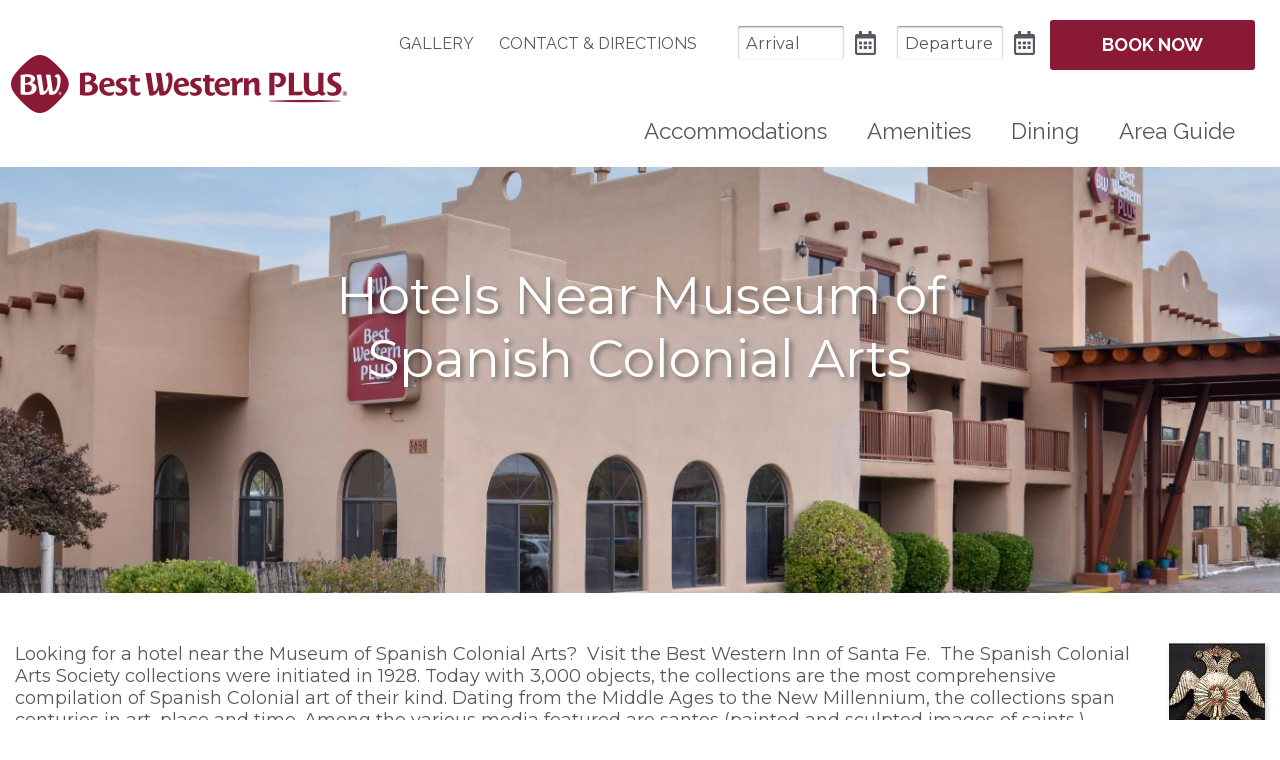

--- FILE ---
content_type: text/html; charset=UTF-8
request_url: https://www.bwsantafehotel.com/ap-hotels-near-museum-spanish-colonial-arts-1303401263
body_size: 2944
content:
<!DOCTYPE html>
<html lang="en">
<head>
    <!-- meta -->
    <meta charset="utf-8">
    <meta name="viewport" content="width=device-width, user-scalable=no">
    <meta name="description" content="The choice for Santa Fe hotels, the Best Western Santa Fe hotel provides lodging near Santa Fe Plaza, Loretto Chapel and the Indian market." />
    <meta name="keywords" content="Best Western Santa Fe, santa fe hotels, hotel near historic downtown Santa Fe, hotel near Historic Canyon Road Art, hotel near New Mexico O'Keeffe Museum" />

    <!-- title -->
    <title>Hotels Near Museum of Spanish Colonial Arts, Santa Fe - Best Western Santa Fe NM Hotel</title>

    <!-- layout stylesheets -->
        
<!-- 2020-2026 (c) letgroup.com | LET CSS Version: 2.1.5 -->
    <link href="https://cdn.letgroup.com/shared/plugins/slick/1.8/slick.min.css" rel="stylesheet">
    <link href="https://cdn.letgroup.com/shared/styles/magnific.css" rel="stylesheet">
    <link type="text/css" href="styles/app.css?1695222673" rel="stylesheet">
    <link rel="shortcut icon" href="favicon.png">

    <!-- layout scripts -->
    <script src="scripts/modernizr.js"></script>

    
<!-- LET GA Code Version: 1.7 -->
<!-- Global site tag (gtag.js) - Google Analytics -->
<script async src="https://www.googletagmanager.com/gtag/js?id=G-0MXKBKVYHW"></script>
<script>
window.dataLayer = window.dataLayer || [];
function gtag(){dataLayer.push(arguments);}
gtag('js', new Date());

gtag('config', 'G-0MXKBKVYHW');
</script>
<!-- /LET GA Code -->
</head>
<body class="interior">
    <div class="skip-nav">
	<a href="#content">Skip to main content</a>
	<a href="#footer">Skip to footer</a>
	<a href="accessibility.php">Go to Accessibility Page</a>
</div>
     <header class="site-header">
    <div class="content">
        <div class="logo-container">
            <a href="/" class="logo">Best Western Plus Santa Fe NM</a>
        </div>

        <ul class="sub-navigation navigation nav" role="menu">
            <li role="menuitem"><a href="/gallery">Gallery</a></li>
            <li role="menuitem"><a href="/location">Contact & Directions</a></li>
        </ul>

        <form id="booking" class="booking-form" name="reservationForm" method="get" action="https://www.bestwestern.com/en_US/book/hotel-rooms.32095.html" target="_blank">
    <input type="hidden" name="ssob" value="IN3209543G">
    <input type="hidden" name="cid" value="IN3209543G">
    <input type="hidden" name="checkIn" value="">
    <input type="hidden" name="checkOut" value="">
    <input type="hidden" name="stayStartDate" value="">
    <input type="hidden" name="stayEndDate" value="">

    <div class="inputs">
        <div class="arrival container">
            <label for="arrival">Arrival</label>
            <input id="arrival" name="arrDate" id="arrival" type="text" aria-label="Arrival Date" autocomplete="off">
            <span class="calendar"></span>
        </div>

        <div class="departure container">
            <label for="departure">Departure</label>
            <input id="departure" name="depDate" id="departure" type="text" aria-label="Departure Date" autocomplete="off">
            <span class="calendar"></span>
        </div>
    </div>

    <div class="submit container">
        <a href="#" class="submit" id="submit_booking">
            <span class="top">Book Now</span>
        </a>
    </div>
</form>
        <nav class="page-navigation navigation nav" role="navigation">
            <ul id="navigation" class="nav-menu">
                <li class="nav-item" role="menuitem"><a href="/guestrooms">Accommodations</a></li>
<li class="nav-item" role="menuitem">
	<a href="/amenities">Amenities</a>
	<ul class="sub-nav">
		<li><a href="ada-amenities">ADA Amenities</a></li>
	</ul>
</li>
<li class="nav-item" role="menuitem"><a href="/santa-fe-dining">Dining</a></li>
<li class="nav-item" role="menuitem"><a href="/santa-fe-area-guide">Area Guide</a></li>
            </ul>
        </nav>
    </div>
</header>

   <div class="masthead">
        
<!-- 2019-2026 (c) letgroup.com | Slideshow S Version: 3.0 -->
<section class="slick-gallery hero-carousel" data-gallery-id="15727">

		<div class="slick gallery photo-gallery   gallery-15727">
					<div class="slide" 
				><img src="images/jqg_1566584453_1000.jpg" alt="">
				</div>

				</div>
			</section>
        <div class="masthead-container">
            <div class="masthead-content">
                <h1>Hotels Near Museum of Spanish Colonial Arts</h1>
            </div>
        </div>
    </div>

    <main role="main" class="main" id="content">
        <div class="container">
            <section class="content">
                <div class="text">
<p class="photoborder"><img src="https://images.letgroup.com/Q3z3I6jheW/apg_1269635289.jpg" border="0" alt="" /></p>
<div class="text">
Looking for a hotel near the Museum of Spanish Colonial Arts&#63;&nbsp; Visit the Best Western Inn of Santa Fe.&nbsp; The Spanish Colonial Arts Society collections were initiated in 1928. Today with 3,000 objects, the collections are the most comprehensive compilation of Spanish Colonial art of their kind. Dating from the Middle Ages to the New Millennium, the collections span centuries in art, place and time. Among the various media featured are santos (painted and sculpted images of saints,) textiles, tinwork, silverwork, goldwork, ironwork, straw appliqu&eacute;, ceramics, furniture, books and more. All combined, the collections represent the artistic history and ongoing evolution of Hispano culture in New Mexico while firmly establishing its important place within the global arts landscape. <br />
<br />
Hours: 10AM to 5PM, 7 Days a week. Museum of New Mexico, $15 for access to 5 museums for 4 days. Without the Pass: Adults $6, kids under 17 free.<br />
</div>
<br />(<a href="http://www.spanishcolonial.org" target="_blank">More Info</a>)<br /><br />
			

</div><!-- end div class=text //-->

            </section>
        </div>
    </main>

    <footer class="site-footer" id="footer">
    <section class='content'>
        <address>
            <h3>Best Western Santa Fe NM Hotel</h3>
            <a href="/location" aria-label="Location & Directions">3650 Cerrillos Road &bull; Santa Fe, NM 87507</a><br>
            Phone: <a href="tel:15054383822" aria-label="Phone: 5 0 5 4 3 8 3 8 2 2">(505) 438-3822</a><br>
            <a href="https://www.letgroup.com">Website Design Copyright &copy; 2026, L.E.T. Group</a><br>
            <a href="/accessibility">Web Accessibility</a> &bull; <a href="/site-map">Site Map</a><br>
            <a href="http://www.bestwestern.com/en_US/best-western-rewards.html" target="_blank" rel="noopener">Each Best Western® branded hotel is independently owned and operated</a><br>
        </address>

        <ul class="social">
		<li class="facebook"><a aria-label="Facebook" href="https://www.facebook.com/bwsantafe/" target="_blank"></a></li>
		
        <li class="tripadvisor"><a aria-label="TripAdvisor" href="https://www.tripadvisor.com/Hotel_Review-g60958-d92961-Reviews-Best_Western_Plus_Inn_of_Santa_Fe-Santa_Fe_New_Mexico.html" target="_blank"></a></li>
    </ul>

        <!--
        <div class="rewards">
            <a href="#" target="_blank"><img src="images/rewards.png" alt=""></a>
        </div>
        -->
    </section>
</footer>    
    
    <!-- LET Common Scripts -->
    <script src="//ajax.googleapis.com/ajax/libs/jquery/1.10.2/jquery.min.js"></script>
    <script src="//ajax.googleapis.com/ajax/libs/jqueryui/1.10.3/jquery-ui.min.js"></script>
    <script defer="" src="https://cdn.letgroup.com/shared/scripts/letdatefunctions.min.js"></script>
    <script src="https://cdn.letgroup.com/shared/scripts/jquery.migrate.js"></script>
    <script src="https://cdn.letgroup.com/shared/plugins/slick/1.8/slick.min.js"></script>
    <script src="https://cdn.letgroup.com/shared/scripts/jquery.magnific.js"></script>
    <script src="https://cdn.letgroup.com/shared/scripts/megamenu.min.js"></script>
    <script type="text/javascript" src="scripts/scripts.js?1576181304"></script>
<script type="text/javascript" src="scripts/booking.js?1590771618"></script>
    
<!-- LET Components Version: 3.0 -->
<!-- /LET Components -->
</body>
</html>
<!--
Page generated in 0.05125 second(s)
January 30, 2026
-->

--- FILE ---
content_type: text/css; charset=utf-8
request_url: https://www.bwsantafehotel.com/styles/app.css?1695222673
body_size: 20191
content:
/*! normalize.css v8.0.0 | MIT License | github.com/necolas/normalize.css */@import url("https://fonts.googleapis.com/css?family=Raleway:400,700|Montserrat:400,700");html{line-height:1.15;-webkit-text-size-adjust:100%}body{margin:0}h1{font-size:2em;margin:0.67em 0}hr{box-sizing:content-box;height:0;overflow:visible}pre{font-family:monospace, monospace;font-size:1em}a{background-color:transparent}abbr[title]{border-bottom:none;text-decoration:underline;text-decoration:underline dotted}b,strong{font-weight:bolder}code,kbd,samp{font-family:monospace, monospace;font-size:1em}small{font-size:80%}sub,sup{font-size:75%;line-height:0;position:relative;vertical-align:baseline}sub{bottom:-0.25em}sup{top:-0.5em}img{border-style:none}button,input,optgroup,select,textarea{font-family:inherit;font-size:100%;line-height:1.15;margin:0}button,input{overflow:visible}button,select{text-transform:none}button,[type="button"],[type="reset"],[type="submit"]{-webkit-appearance:button}button::-moz-focus-inner,[type="button"]::-moz-focus-inner,[type="reset"]::-moz-focus-inner,[type="submit"]::-moz-focus-inner{border-style:none;padding:0}button:-moz-focusring,[type="button"]:-moz-focusring,[type="reset"]:-moz-focusring,[type="submit"]:-moz-focusring{outline:1px dotted ButtonText}fieldset{padding:0.35em 0.75em 0.625em}legend{box-sizing:border-box;color:inherit;display:table;max-width:100%;padding:0;white-space:normal}progress{vertical-align:baseline}textarea{overflow:auto}[type="checkbox"],[type="radio"]{box-sizing:border-box;padding:0}[type="number"]::-webkit-inner-spin-button,[type="number"]::-webkit-outer-spin-button{height:auto}[type="search"]{-webkit-appearance:textfield;outline-offset:-2px}[type="search"]::-webkit-search-decoration{-webkit-appearance:none}::-webkit-file-upload-button{-webkit-appearance:button;font:inherit}details{display:block}summary{display:list-item}template{display:none}[hidden]{display:none}/*! jQuery UI - v1.11.4 - 2016-05-03
* http://jqueryui.com
* Includes: core.css, draggable.css, resizable.css, selectable.css, sortable.css, accordion.css, autocomplete.css, button.css, datepicker.css, dialog.css, menu.css, progressbar.css, selectmenu.css, slider.css, spinner.css, tabs.css, tooltip.css, theme.css
* To view and modify this theme, visit http://jqueryui.com/themeroller/?ffDefault=%20Open%20Sans%2C%20Myriad%20Pro%2C%20Arial%2C%20sans-serif&fsDefault=1em&fwDefault=normal&cornerRadius=3px&bgColorHeader=%2307cfd1&bgTextureHeader=flat&borderColorHeader=%2307cfd1&fcHeader=%23fff&iconColorHeader=%23fff&bgColorContent=%23ffffff&bgTextureContent=flat&borderColorContent=%23dddddd&fcContent=%23333333&iconColorContent=%23444444&bgColorDefault=%23f6f6f6&bgTextureDefault=flat&borderColorDefault=%23c5c5c5&fcDefault=%23454545&iconColorDefault=%23777777&bgColorHover=%23000&bgTextureHover=flat&borderColorHover=%23000&fcHover=%23fff&iconColorHover=%23fff&bgColorActive=%23007fff&bgTextureActive=flat&borderColorActive=%23003eff&fcActive=%23ffffff&iconColorActive=%23ffffff&bgColorHighlight=%2307cfd1&bgTextureHighlight=flat&borderColorHighlight=%2307cfd1&fcHighlight=%23fff&iconColorHighlight=%23fff&bgColorError=%23fddfdf&bgTextureError=flat&borderColorError=%23f1a899&fcError=%235f3f3f&iconColorError=%23cc0000&bgColorOverlay=%23aaaaaa&bgTextureOverlay=flat&bgImgOpacityOverlay=0&opacityOverlay=30&bgColorShadow=%23666666&bgTextureShadow=flat&bgImgOpacityShadow=0&opacityShadow=30&thicknessShadow=5px&offsetTopShadow=0px&offsetLeftShadow=0px&cornerRadiusShadow=8px&bgImgOpacityHeader=&bgImgOpacityContent=&bgImgOpacityDefault=&bgImgOpacityHover=&bgImgOpacityActive=&bgImgOpacityHighlight=&bgImgOpacityError=
* Copyright jQuery Foundation and other contributors; Licensed MIT */.ui-datepicker *{box-sizing:content-box;-moz-box-sizing:content-box}.ui-helper-hidden{display:none}.ui-helper-hidden-accessible{border:0;clip:rect(0 0 0 0);height:1px;margin:-1px;overflow:hidden;padding:0;position:absolute;width:1px}.ui-helper-reset{margin:0;padding:0;border:0;outline:0;line-height:1.3;text-decoration:none;font-size:100%;list-style:none}.ui-helper-clearfix:before,.ui-helper-clearfix:after{content:"";display:table;border-collapse:collapse}.ui-helper-clearfix:after{clear:both}.ui-helper-clearfix{min-height:0}.ui-helper-zfix{width:100%;height:100%;top:0;left:0;position:absolute;opacity:0;filter:Alpha(Opacity=0)}.ui-front{z-index:100}.ui-state-disabled{cursor:default !important}.ui-icon{display:block;text-indent:-99999px;overflow:hidden;background-repeat:no-repeat}.ui-widget-overlay{position:fixed;top:0;left:0;width:100%;height:100%}.ui-draggable-handle{-ms-touch-action:none;touch-action:none}.ui-resizable{position:relative}.ui-resizable-handle{position:absolute;font-size:0.1px;display:block;-ms-touch-action:none;touch-action:none}.ui-resizable-disabled .ui-resizable-handle,.ui-resizable-autohide .ui-resizable-handle{display:none}.ui-resizable-n{cursor:n-resize;height:7px;width:100%;top:-5px;left:0}.ui-resizable-s{cursor:s-resize;height:7px;width:100%;bottom:-5px;left:0}.ui-resizable-e{cursor:e-resize;width:7px;right:-5px;top:0;height:100%}.ui-resizable-w{cursor:w-resize;width:7px;left:-5px;top:0;height:100%}.ui-resizable-se{cursor:se-resize;width:12px;height:12px;right:1px;bottom:1px}.ui-resizable-sw{cursor:sw-resize;width:9px;height:9px;left:-5px;bottom:-5px}.ui-resizable-nw{cursor:nw-resize;width:9px;height:9px;left:-5px;top:-5px}.ui-resizable-ne{cursor:ne-resize;width:9px;height:9px;right:-5px;top:-5px}.ui-selectable{-ms-touch-action:none;touch-action:none}.ui-selectable-helper{position:absolute;z-index:100;border:1px dotted black}.ui-sortable-handle{-ms-touch-action:none;touch-action:none}.ui-accordion .ui-accordion-header{display:block;cursor:pointer;position:relative;margin:2px 0 0 0;padding:0.5em 0.5em 0.5em 0.7em;min-height:0;font-size:100%}.ui-accordion .ui-accordion-icons{padding-left:2.2em}.ui-accordion .ui-accordion-icons .ui-accordion-icons{padding-left:2.2em}.ui-accordion .ui-accordion-header .ui-accordion-header-icon{position:absolute;left:0.5em;top:50%;margin-top:-8px}.ui-accordion .ui-accordion-content{padding:1em 2.2em;border-top:0;overflow:auto}.ui-autocomplete{position:absolute;top:0;left:0;cursor:default}.ui-button{display:inline-block;position:relative;padding:0;line-height:normal;margin-right:0.1em;cursor:pointer;vertical-align:middle;text-align:center;overflow:visible}.ui-button,.ui-button:link,.ui-button:visited,.ui-button:hover,.ui-button:active{text-decoration:none}.ui-button-icon-only{width:2.2em}button.ui-button-icon-only{width:2.4em}.ui-button-icons-only{width:3.4em}button.ui-button-icons-only{width:3.7em}.ui-button .ui-button-text{display:block;line-height:normal}.ui-button-text-only .ui-button-text{padding:0.4em 1em}.ui-button-icon-only .ui-button-text,.ui-button-icons-only .ui-button-text{padding:0.4em;text-indent:-9999999px}.ui-button-text-icon-primary .ui-button-text,.ui-button-text-icons .ui-button-text{padding:0.4em 1em 0.4em 2.1em}.ui-button-text-icon-secondary .ui-button-text,.ui-button-text-icons .ui-button-text{padding:0.4em 2.1em 0.4em 1em}.ui-button-text-icons .ui-button-text{padding-left:2.1em;padding-right:2.1em}input.ui-button{padding:0.4em 1em}.ui-button-icon-only .ui-icon,.ui-button-text-icon-primary .ui-icon,.ui-button-text-icon-secondary .ui-icon,.ui-button-text-icons .ui-icon,.ui-button-icons-only .ui-icon{position:absolute;top:50%;margin-top:-8px}.ui-button-icon-only .ui-icon{left:50%;margin-left:-8px}.ui-button-text-icon-primary .ui-button-icon-primary,.ui-button-text-icons .ui-button-icon-primary,.ui-button-icons-only .ui-button-icon-primary{left:0.5em}.ui-button-text-icon-secondary .ui-button-icon-secondary,.ui-button-text-icons .ui-button-icon-secondary,.ui-button-icons-only .ui-button-icon-secondary{right:0.5em}.ui-buttonset{margin-right:7px}.ui-buttonset .ui-button{margin-left:0;margin-right:-0.3em}input.ui-button::-moz-focus-inner,button.ui-button::-moz-focus-inner{border:0;padding:0}.ui-datepicker{width:17em;padding:0.2em 0.2em 0;display:none}.ui-datepicker .ui-datepicker-header{position:relative;padding:0.2em 0}.ui-datepicker .ui-datepicker-prev,.ui-datepicker .ui-datepicker-next{position:absolute;top:2px;width:1.8em;height:1.8em}.ui-datepicker .ui-datepicker-prev-hover,.ui-datepicker .ui-datepicker-next-hover{top:1px}.ui-datepicker .ui-datepicker-prev{left:2px}.ui-datepicker .ui-datepicker-next{right:2px}.ui-datepicker .ui-datepicker-prev-hover{left:1px}.ui-datepicker .ui-datepicker-next-hover{right:1px}.ui-datepicker .ui-datepicker-prev span,.ui-datepicker .ui-datepicker-next span{display:block;position:absolute;left:50%;margin-left:-8px;top:50%;margin-top:-8px}.ui-datepicker .ui-datepicker-title{margin:0 2.3em;line-height:1.8em;text-align:center}.ui-datepicker .ui-datepicker-title select{font-size:1em;margin:1px 0}.ui-datepicker select.ui-datepicker-month,.ui-datepicker select.ui-datepicker-year{width:45%}.ui-datepicker table{width:100%;font-size:0.9em;border-collapse:collapse;margin:0 0 0.4em}.ui-datepicker th{padding:0.7em 0.3em;text-align:center;font-weight:bold;border:0}.ui-datepicker td{border:0;padding:1px}.ui-datepicker td span,.ui-datepicker td a{display:block;padding:0.2em;text-align:right;text-decoration:none}.ui-datepicker .ui-datepicker-buttonpane{background-image:none;margin:0.7em 0 0 0;padding:0 0.2em;border-left:0;border-right:0;border-bottom:0}.ui-datepicker .ui-datepicker-buttonpane button{float:right;margin:0.5em 0.2em 0.4em;cursor:pointer;padding:0.2em 0.6em 0.3em 0.6em;width:auto;overflow:visible}.ui-datepicker .ui-datepicker-buttonpane button.ui-datepicker-current{float:left}.ui-datepicker.ui-datepicker-multi{width:auto}.ui-datepicker-multi .ui-datepicker-group{float:left}.ui-datepicker-multi .ui-datepicker-group table{width:95%;margin:0 auto 0.4em}.ui-datepicker-multi-2 .ui-datepicker-group{width:50%}.ui-datepicker-multi-3 .ui-datepicker-group{width:33.3%}.ui-datepicker-multi-4 .ui-datepicker-group{width:25%}.ui-datepicker-multi .ui-datepicker-group-last .ui-datepicker-header,.ui-datepicker-multi .ui-datepicker-group-middle .ui-datepicker-header{border-left-width:0}.ui-datepicker-multi .ui-datepicker-buttonpane{clear:left}.ui-datepicker-row-break{clear:both;width:100%;font-size:0}.ui-datepicker-rtl{direction:rtl}.ui-datepicker-rtl .ui-datepicker-prev{right:2px;left:auto}.ui-datepicker-rtl .ui-datepicker-next{left:2px;right:auto}.ui-datepicker-rtl .ui-datepicker-prev:hover{right:1px;left:auto}.ui-datepicker-rtl .ui-datepicker-next:hover{left:1px;right:auto}.ui-datepicker-rtl .ui-datepicker-buttonpane{clear:right}.ui-datepicker-rtl .ui-datepicker-buttonpane button{float:left}.ui-datepicker-rtl .ui-datepicker-buttonpane button.ui-datepicker-current,.ui-datepicker-rtl .ui-datepicker-group{float:right}.ui-datepicker-rtl .ui-datepicker-group-last .ui-datepicker-header,.ui-datepicker-rtl .ui-datepicker-group-middle .ui-datepicker-header{border-right-width:0;border-left-width:1px}.ui-dialog{overflow:hidden;position:absolute;top:0;left:0;padding:0.2em;outline:0}.ui-dialog .ui-dialog-titlebar{padding:0.4em 1em;position:relative}.ui-dialog .ui-dialog-title{float:left;margin:0.1em 0;white-space:nowrap;width:90%;overflow:hidden;text-overflow:ellipsis}.ui-dialog .ui-dialog-titlebar-close{position:absolute;right:0.3em;top:50%;width:20px;margin:-10px 0 0 0;padding:1px;height:20px}.ui-dialog .ui-dialog-content{position:relative;border:0;padding:0.5em 1em;background:none;overflow:auto}.ui-dialog .ui-dialog-buttonpane{text-align:left;border-width:1px 0 0 0;background-image:none;margin-top:0.5em;padding:0.3em 1em 0.5em 0.4em}.ui-dialog .ui-dialog-buttonpane .ui-dialog-buttonset{float:right}.ui-dialog .ui-dialog-buttonpane button{margin:0.5em 0.4em 0.5em 0;cursor:pointer}.ui-dialog .ui-resizable-se{width:12px;height:12px;right:-5px;bottom:-5px;background-position:16px 16px}.ui-draggable .ui-dialog-titlebar{cursor:move}.ui-menu{list-style:none;padding:0;margin:0;display:block;outline:none}.ui-menu .ui-menu{position:absolute}.ui-menu .ui-menu-item{position:relative;margin:0;padding:3px 1em 3px 0.4em;cursor:pointer;min-height:0;list-style-image:url("[data-uri]")}.ui-menu .ui-menu-divider{margin:5px 0;height:0;font-size:0;line-height:0;border-width:1px 0 0 0}.ui-menu .ui-state-focus,.ui-menu .ui-state-active{margin:-1px}.ui-menu-icons{position:relative}.ui-menu-icons .ui-menu-item{padding-left:2em}.ui-menu .ui-icon{position:absolute;top:0;bottom:0;left:0.2em;margin:auto 0}.ui-menu .ui-menu-icon{left:auto;right:0}.ui-progressbar{height:2em;text-align:left;overflow:hidden}.ui-progressbar .ui-progressbar-value{margin:-1px;height:100%}.ui-progressbar .ui-progressbar-overlay{background:url("[data-uri]");height:100%;filter:alpha(opacity=25);opacity:0.25}.ui-progressbar-indeterminate .ui-progressbar-value{background-image:none}.ui-selectmenu-menu{padding:0;margin:0;position:absolute;top:0;left:0;display:none}.ui-selectmenu-menu .ui-menu{overflow:auto;overflow-x:hidden;padding-bottom:1px}.ui-selectmenu-menu .ui-menu .ui-selectmenu-optgroup{font-size:1em;font-weight:bold;line-height:1.5;padding:2px 0.4em;margin:0.5em 0 0 0;height:auto;border:0}.ui-selectmenu-open{display:block}.ui-selectmenu-button{display:inline-block;overflow:hidden;position:relative;text-decoration:none;cursor:pointer}.ui-selectmenu-button span.ui-icon{right:0.5em;left:auto;margin-top:-8px;position:absolute;top:50%}.ui-selectmenu-button span.ui-selectmenu-text{text-align:left;padding:0.4em 2.1em 0.4em 1em;display:block;line-height:1.4;overflow:hidden;text-overflow:ellipsis;white-space:nowrap}.ui-slider{position:relative;text-align:left}.ui-slider .ui-slider-handle{position:absolute;z-index:2;width:1.2em;height:1.2em;cursor:default;-ms-touch-action:none;touch-action:none}.ui-slider .ui-slider-range{position:absolute;z-index:1;font-size:0.7em;display:block;border:0;background-position:0 0}.ui-slider.ui-state-disabled .ui-slider-handle,.ui-slider.ui-state-disabled .ui-slider-range{filter:inherit}.ui-slider-horizontal{height:0.8em}.ui-slider-horizontal .ui-slider-handle{top:-0.3em;margin-left:-0.6em}.ui-slider-horizontal .ui-slider-range{top:0;height:100%}.ui-slider-horizontal .ui-slider-range-min{left:0}.ui-slider-horizontal .ui-slider-range-max{right:0}.ui-slider-vertical{width:0.8em;height:100px}.ui-slider-vertical .ui-slider-handle{left:-0.3em;margin-left:0;margin-bottom:-0.6em}.ui-slider-vertical .ui-slider-range{left:0;width:100%}.ui-slider-vertical .ui-slider-range-min{bottom:0}.ui-slider-vertical .ui-slider-range-max{top:0}.ui-spinner{position:relative;display:inline-block;overflow:hidden;padding:0;vertical-align:middle}.ui-spinner-input{border:none;background:none;color:inherit;padding:0;margin:0.2em 0;vertical-align:middle;margin-left:0.4em;margin-right:22px}.ui-spinner-button{width:16px;height:50%;font-size:0.5em;padding:0;margin:0;text-align:center;position:absolute;cursor:default;display:block;overflow:hidden;right:0}.ui-spinner a.ui-spinner-button{border-top:none;border-bottom:none;border-right:none}.ui-spinner .ui-icon{position:absolute;margin-top:-8px;top:50%;left:0}.ui-spinner-up{top:0}.ui-spinner-down{bottom:0}.ui-spinner .ui-icon-triangle-1-s{background-position:-65px -16px}.ui-tabs{position:relative;padding:0.2em}.ui-tabs .ui-tabs-nav{margin:0;padding:0.2em 0.2em 0}.ui-tabs .ui-tabs-nav li{list-style:none;float:left;position:relative;top:0;margin:1px 0.2em 0 0;border-bottom-width:0;padding:0;white-space:nowrap}.ui-tabs .ui-tabs-nav .ui-tabs-anchor{float:left;padding:0.5em 1em;text-decoration:none}.ui-tabs .ui-tabs-nav li.ui-tabs-active{margin-bottom:-1px;padding-bottom:1px}.ui-tabs .ui-tabs-nav li.ui-tabs-active .ui-tabs-anchor,.ui-tabs .ui-tabs-nav li.ui-state-disabled .ui-tabs-anchor,.ui-tabs .ui-tabs-nav li.ui-tabs-loading .ui-tabs-anchor{cursor:text}.ui-tabs-collapsible .ui-tabs-nav li.ui-tabs-active .ui-tabs-anchor{cursor:pointer}.ui-tabs .ui-tabs-panel{display:block;border-width:0;padding:1em 1.4em;background:none}.ui-tooltip{padding:8px;position:absolute;z-index:9999;max-width:300px;-webkit-box-shadow:0 0 5px #aaa;box-shadow:0 0 5px #aaa}body .ui-tooltip{border-width:2px}.ui-widget{font-family:Open Sans, Myriad Pro, Arial, sans-serif;font-size:1em}.ui-widget .ui-widget{font-size:1em}.ui-widget input,.ui-widget select,.ui-widget textarea,.ui-widget button{font-family:Open Sans, Myriad Pro, Arial, sans-serif;font-size:1em}.ui-widget-content{border:1px solid #dddddd;background:#ffffff;color:#333333}.ui-widget-content a{color:#333333}.ui-widget-header{border:1px solid #000;background:#000;color:#fff;font-weight:bold}.ui-widget-header a{color:#fff}.ui-state-default,.ui-widget-content .ui-state-default,.ui-widget-header .ui-state-default{border:1px solid #c5c5c5;background:#f6f6f6;font-weight:normal;color:#454545}.ui-state-default a,.ui-state-default a:link,.ui-state-default a:visited{color:#454545;text-decoration:none}.ui-state-hover,.ui-widget-content .ui-state-hover,.ui-widget-header .ui-state-hover,.ui-state-focus,.ui-widget-content .ui-state-focus,.ui-widget-header .ui-state-focus{border:1px solid #595660;background:#595660;font-weight:normal;color:#fff}.ui-state-hover a,.ui-state-hover a:hover,.ui-state-hover a:link,.ui-state-hover a:visited,.ui-state-focus a,.ui-state-focus a:hover,.ui-state-focus a:link,.ui-state-focus a:visited{color:#fff;text-decoration:none}.ui-state-active,.ui-widget-content .ui-state-active,.ui-widget-header .ui-state-active{border:1px solid #595660;background:#595660;font-weight:normal;color:#ffffff}.ui-state-active a,.ui-state-active a:link,.ui-state-active a:visited{color:#ffffff;text-decoration:none}.ui-state-highlight,.ui-widget-content .ui-state-highlight,.ui-widget-header .ui-state-highlight{border:1px solid #000;background:#000;color:#fff}.ui-state-highlight a,.ui-widget-content .ui-state-highlight a,.ui-widget-header .ui-state-highlight a{color:#fff}.ui-state-error,.ui-widget-content .ui-state-error,.ui-widget-header .ui-state-error{border:1px solid #f1a899;background:#fddfdf;color:#5f3f3f}.ui-state-error a,.ui-widget-content .ui-state-error a,.ui-widget-header .ui-state-error a{color:#5f3f3f}.ui-state-error-text,.ui-widget-content .ui-state-error-text,.ui-widget-header .ui-state-error-text{color:#5f3f3f}.ui-priority-primary,.ui-widget-content .ui-priority-primary,.ui-widget-header .ui-priority-primary{font-weight:bold}.ui-priority-secondary,.ui-widget-content .ui-priority-secondary,.ui-widget-header .ui-priority-secondary{opacity:0.7;filter:Alpha(Opacity=70);font-weight:normal}.ui-state-disabled,.ui-widget-content .ui-state-disabled,.ui-widget-header .ui-state-disabled{opacity:0.35;filter:Alpha(Opacity=35);background-image:none}.ui-state-disabled .ui-icon{filter:Alpha(Opacity=35)}.ui-icon{width:16px;height:16px}.ui-icon,.ui-widget-content .ui-icon{background-image:url("images/ui-icons_444444_256x240.png")}.ui-widget-header .ui-icon{background-image:url("images/ui-icons_fff_256x240.png")}.ui-state-default .ui-icon{background-image:url("images/ui-icons_777777_256x240.png")}.ui-state-hover .ui-icon,.ui-state-focus .ui-icon{background-image:url("images/ui-icons_fff_256x240.png")}.ui-state-active .ui-icon{background-image:url("images/ui-icons_ffffff_256x240.png")}.ui-state-highlight .ui-icon{background-image:url("images/ui-icons_fff_256x240.png")}.ui-state-error .ui-icon,.ui-state-error-text .ui-icon{background-image:url("images/ui-icons_cc0000_256x240.png")}.ui-icon-blank{background-position:16px 16px}.ui-icon-carat-1-n{background-position:0 0}.ui-icon-carat-1-ne{background-position:-16px 0}.ui-icon-carat-1-e{background-position:-32px 0}.ui-icon-carat-1-se{background-position:-48px 0}.ui-icon-carat-1-s{background-position:-64px 0}.ui-icon-carat-1-sw{background-position:-80px 0}.ui-icon-carat-1-w{background-position:-96px 0}.ui-icon-carat-1-nw{background-position:-112px 0}.ui-icon-carat-2-n-s{background-position:-128px 0}.ui-icon-carat-2-e-w{background-position:-144px 0}.ui-icon-triangle-1-n{background-position:0 -16px}.ui-icon-triangle-1-ne{background-position:-16px -16px}.ui-icon-triangle-1-e{background-position:-32px -16px}.ui-icon-triangle-1-se{background-position:-48px -16px}.ui-icon-triangle-1-s{background-position:-64px -16px}.ui-icon-triangle-1-sw{background-position:-80px -16px}.ui-icon-triangle-1-w{background-position:-96px -16px}.ui-icon-triangle-1-nw{background-position:-112px -16px}.ui-icon-triangle-2-n-s{background-position:-128px -16px}.ui-icon-triangle-2-e-w{background-position:-144px -16px}.ui-icon-arrow-1-n{background-position:0 -32px}.ui-icon-arrow-1-ne{background-position:-16px -32px}.ui-icon-arrow-1-e{background-position:-32px -32px}.ui-icon-arrow-1-se{background-position:-48px -32px}.ui-icon-arrow-1-s{background-position:-64px -32px}.ui-icon-arrow-1-sw{background-position:-80px -32px}.ui-icon-arrow-1-w{background-position:-96px -32px}.ui-icon-arrow-1-nw{background-position:-112px -32px}.ui-icon-arrow-2-n-s{background-position:-128px -32px}.ui-icon-arrow-2-ne-sw{background-position:-144px -32px}.ui-icon-arrow-2-e-w{background-position:-160px -32px}.ui-icon-arrow-2-se-nw{background-position:-176px -32px}.ui-icon-arrowstop-1-n{background-position:-192px -32px}.ui-icon-arrowstop-1-e{background-position:-208px -32px}.ui-icon-arrowstop-1-s{background-position:-224px -32px}.ui-icon-arrowstop-1-w{background-position:-240px -32px}.ui-icon-arrowthick-1-n{background-position:0 -48px}.ui-icon-arrowthick-1-ne{background-position:-16px -48px}.ui-icon-arrowthick-1-e{background-position:-32px -48px}.ui-icon-arrowthick-1-se{background-position:-48px -48px}.ui-icon-arrowthick-1-s{background-position:-64px -48px}.ui-icon-arrowthick-1-sw{background-position:-80px -48px}.ui-icon-arrowthick-1-w{background-position:-96px -48px}.ui-icon-arrowthick-1-nw{background-position:-112px -48px}.ui-icon-arrowthick-2-n-s{background-position:-128px -48px}.ui-icon-arrowthick-2-ne-sw{background-position:-144px -48px}.ui-icon-arrowthick-2-e-w{background-position:-160px -48px}.ui-icon-arrowthick-2-se-nw{background-position:-176px -48px}.ui-icon-arrowthickstop-1-n{background-position:-192px -48px}.ui-icon-arrowthickstop-1-e{background-position:-208px -48px}.ui-icon-arrowthickstop-1-s{background-position:-224px -48px}.ui-icon-arrowthickstop-1-w{background-position:-240px -48px}.ui-icon-arrowreturnthick-1-w{background-position:0 -64px}.ui-icon-arrowreturnthick-1-n{background-position:-16px -64px}.ui-icon-arrowreturnthick-1-e{background-position:-32px -64px}.ui-icon-arrowreturnthick-1-s{background-position:-48px -64px}.ui-icon-arrowreturn-1-w{background-position:-64px -64px}.ui-icon-arrowreturn-1-n{background-position:-80px -64px}.ui-icon-arrowreturn-1-e{background-position:-96px -64px}.ui-icon-arrowreturn-1-s{background-position:-112px -64px}.ui-icon-arrowrefresh-1-w{background-position:-128px -64px}.ui-icon-arrowrefresh-1-n{background-position:-144px -64px}.ui-icon-arrowrefresh-1-e{background-position:-160px -64px}.ui-icon-arrowrefresh-1-s{background-position:-176px -64px}.ui-icon-arrow-4{background-position:0 -80px}.ui-icon-arrow-4-diag{background-position:-16px -80px}.ui-icon-extlink{background-position:-32px -80px}.ui-icon-newwin{background-position:-48px -80px}.ui-icon-refresh{background-position:-64px -80px}.ui-icon-shuffle{background-position:-80px -80px}.ui-icon-transfer-e-w{background-position:-96px -80px}.ui-icon-transferthick-e-w{background-position:-112px -80px}.ui-icon-folder-collapsed{background-position:0 -96px}.ui-icon-folder-open{background-position:-16px -96px}.ui-icon-document{background-position:-32px -96px}.ui-icon-document-b{background-position:-48px -96px}.ui-icon-note{background-position:-64px -96px}.ui-icon-mail-closed{background-position:-80px -96px}.ui-icon-mail-open{background-position:-96px -96px}.ui-icon-suitcase{background-position:-112px -96px}.ui-icon-comment{background-position:-128px -96px}.ui-icon-person{background-position:-144px -96px}.ui-icon-print{background-position:-160px -96px}.ui-icon-trash{background-position:-176px -96px}.ui-icon-locked{background-position:-192px -96px}.ui-icon-unlocked{background-position:-208px -96px}.ui-icon-bookmark{background-position:-224px -96px}.ui-icon-tag{background-position:-240px -96px}.ui-icon-home{background-position:0 -112px}.ui-icon-flag{background-position:-16px -112px}.ui-icon-{background-position:-32px -112px}.ui-icon-cart{background-position:-48px -112px}.ui-icon-pencil{background-position:-64px -112px}.ui-icon-clock{background-position:-80px -112px}.ui-icon-disk{background-position:-96px -112px}.ui-icon-calculator{background-position:-112px -112px}.ui-icon-zoomin{background-position:-128px -112px}.ui-icon-zoomout{background-position:-144px -112px}.ui-icon-search{background-position:-160px -112px}.ui-icon-wrench{background-position:-176px -112px}.ui-icon-gear{background-position:-192px -112px}.ui-icon-heart{background-position:-208px -112px}.ui-icon-star{background-position:-224px -112px}.ui-icon-link{background-position:-240px -112px}.ui-icon-cancel{background-position:0 -128px}.ui-icon-plus{background-position:-16px -128px}.ui-icon-plusthick{background-position:-32px -128px}.ui-icon-minus{background-position:-48px -128px}.ui-icon-minusthick{background-position:-64px -128px}.ui-icon-close{background-position:-80px -128px}.ui-icon-closethick{background-position:-96px -128px}.ui-icon-key{background-position:-112px -128px}.ui-icon-lightbulb{background-position:-128px -128px}.ui-icon-scissors{background-position:-144px -128px}.ui-icon-clipboard{background-position:-160px -128px}.ui-icon-copy{background-position:-176px -128px}.ui-icon-contact{background-position:-192px -128px}.ui-icon-image{background-position:-208px -128px}.ui-icon-video{background-position:-224px -128px}.ui-icon-script{background-position:-240px -128px}.ui-icon-alert{background-position:0 -144px}.ui-icon-info{background-position:-16px -144px}.ui-icon-notice{background-position:-32px -144px}.ui-icon-help{background-position:-48px -144px}.ui-icon-check{background-position:-64px -144px}.ui-icon-bullet{background-position:-80px -144px}.ui-icon-radio-on{background-position:-96px -144px}.ui-icon-radio-off{background-position:-112px -144px}.ui-icon-pin-w{background-position:-128px -144px}.ui-icon-pin-s{background-position:-144px -144px}.ui-icon-play{background-position:0 -160px}.ui-icon-pause{background-position:-16px -160px}.ui-icon-seek-next{background-position:-32px -160px}.ui-icon-seek-prev{background-position:-48px -160px}.ui-icon-seek-end{background-position:-64px -160px}.ui-icon-seek-start{background-position:-80px -160px}.ui-icon-seek-first{background-position:-80px -160px}.ui-icon-stop{background-position:-96px -160px}.ui-icon-eject{background-position:-112px -160px}.ui-icon-volume-off{background-position:-128px -160px}.ui-icon-volume-on{background-position:-144px -160px}.ui-icon-power{background-position:0 -176px}.ui-icon-signal-diag{background-position:-16px -176px}.ui-icon-signal{background-position:-32px -176px}.ui-icon-battery-0{background-position:-48px -176px}.ui-icon-battery-1{background-position:-64px -176px}.ui-icon-battery-2{background-position:-80px -176px}.ui-icon-battery-3{background-position:-96px -176px}.ui-icon-circle-plus{background-position:0 -192px}.ui-icon-circle-minus{background-position:-16px -192px}.ui-icon-circle-close{background-position:-32px -192px}.ui-icon-circle-triangle-e{background-position:-48px -192px}.ui-icon-circle-triangle-s{background-position:-64px -192px}.ui-icon-circle-triangle-w{background-position:-80px -192px}.ui-icon-circle-triangle-n{background-position:-96px -192px}.ui-icon-circle-arrow-e{background-position:-112px -192px}.ui-icon-circle-arrow-s{background-position:-128px -192px}.ui-icon-circle-arrow-w{background-position:-144px -192px}.ui-icon-circle-arrow-n{background-position:-160px -192px}.ui-icon-circle-zoomin{background-position:-176px -192px}.ui-icon-circle-zoomout{background-position:-192px -192px}.ui-icon-circle-check{background-position:-208px -192px}.ui-icon-circlesmall-plus{background-position:0 -208px}.ui-icon-circlesmall-minus{background-position:-16px -208px}.ui-icon-circlesmall-close{background-position:-32px -208px}.ui-icon-squaresmall-plus{background-position:-48px -208px}.ui-icon-squaresmall-minus{background-position:-64px -208px}.ui-icon-squaresmall-close{background-position:-80px -208px}.ui-icon-grip-dotted-vertical{background-position:0 -224px}.ui-icon-grip-dotted-horizontal{background-position:-16px -224px}.ui-icon-grip-solid-vertical{background-position:-32px -224px}.ui-icon-grip-solid-horizontal{background-position:-48px -224px}.ui-icon-gripsmall-diagonal-se{background-position:-64px -224px}.ui-icon-grip-diagonal-se{background-position:-80px -224px}.ui-corner-all,.ui-corner-top,.ui-corner-left,.ui-corner-tl{border-top-left-radius:3px}.ui-corner-all,.ui-corner-top,.ui-corner-right,.ui-corner-tr{border-top-right-radius:3px}.ui-corner-all,.ui-corner-bottom,.ui-corner-left,.ui-corner-bl{border-bottom-left-radius:3px}.ui-corner-all,.ui-corner-bottom,.ui-corner-right,.ui-corner-br{border-bottom-right-radius:3px}.ui-widget-overlay{background:#aaaaaa;opacity:0.3;filter:Alpha(Opacity=30)}.ui-widget-shadow{margin:0px 0 0 0px;padding:5px;background:#666666;opacity:0.3;filter:Alpha(Opacity=30);border-radius:8px}@font-face{font-family:"Icons-Regular";src:url("fonts/fa-regular-400.eot");src:url("fonts/fa-regular-400.eot") format("embedded-opentype"), url("fonts/fa-regular-400.woff") format("woff"), url("fa-regular-400.ttf") format("truetype"), url("fa-regular-400.svg") format("svg");font-weight:normal;font-style:normal}.icon-regular{font-style:normal;font-family:"Icons-Regular"}@font-face{font-family:"Icons-Solid";src:url("fonts/fa-solid-900.eot");src:url("fonts/fa-solid-900.eot") format("embedded-opentype"), url("fonts/fa-solid-900.woff") format("woff"), url("fa-solid-900.ttf") format("truetype"), url("fa-solid-900.svg") format("svg");font-weight:normal;font-style:normal}.icon-solid{font-style:normal;font-family:"Icons-Solid"}@font-face{font-family:"Icons-Brands";src:url("fonts/fa-brands-400.eot");src:url("fonts/fa-brands-400.eot") format("embedded-opentype"), url("fonts/fa-brands-400.woff") format("woff"), url("fa-brands-400.ttf") format("truetype"), url("fa-brands-400.svg") format("svg");font-weight:normal;font-style:normal}.icon-brands{font-style:normal;font-family:"Icons-Brands"}.icon{font-style:normal;font-family:"Icons-Solid"}html{font:18px "Montserrat", sans-serif}body{color:#595660}a:link,a:visited{color:#595660;text-decoration:underline}a:hover{text-decoration:none}img{max-width:100%}hr{clear:both;border:none;height:1px;margin:1rem 0;background:#575757}.photoborder{float:right;margin:0px 0 20px 20px;line-height:0;max-width:35%;box-shadow:2px 2px 5px rgba(0, 0, 0, 0.2)}.photoborder.left{float:left;margin:0 20px 20px 0}.photoborder img{width:100%}.page-image{margin:1rem 0}.page-image.center{text-align:center;margin:0 auto}.page-image.full img{width:100%}.photoborder-multiple img{box-shadow:2px 2px 2px rgba(0, 0, 0, 0.5);display:block;margin-bottom:15px;width:100%}.photoborder-multiple img:last-of-type{margin-bottom:0}*{box-sizing:border-box}p{line-height:1.6rem}.wow{visibility:hidden}.flex-section{display:flex;flex-wrap:wrap;justify-content:space-between;margin-top:40px;position:relative;overflow:hidden}.flex-section .flex-column{display:flex;flex:0 1 48%;flex-direction:column;justify-content:normal;height:auto}.flex-section .flex-column .more{display:flex;flex:1 0 auto;margin:0}.flex-section .flex-column .more a.button{height:50px;margin-top:auto}.flex-section .center{margin-left:auto;margin-right:auto}.dark{background:#fff;color:#fff}.dark h1,.dark h2,.dark h3,.dark h4,.dark h5,.dark h6,.dark .title{color:#fff}.dark a:link,.dark a:visited{font-weight:bold;text-decoration:none;color:#fff}.dark a:hover{text-decoration:underline}.dark .button:link,.dark .button:visited,.dark strong em a:link,.dark strong em a:visited,.dark em strong a:link,.dark em strong a:visited{font-weight:400;border:1px solid #fff;border-radius:5px}.dark .button:hover,.dark strong em a:hover,.dark em strong a:hover{background:#fff;color:#595660;text-decoration:none}h1,h2,h3,h4,h5,h6{font-weight:500;margin:1.5rem 0 1rem 0}h1:first-child,h2:first-child,h3:first-child,h4:first-child,h5:first-child,h6:first-child{margin-top:0}h1,h2,h3,h4,h5,h6{font-family:"Montserrat", sans-serif;color:#000}h1{font-size:2rem}.button,strong em a,em strong a,.booking-form a.submit,.interior .form .submit{display:inline-block;border:2px solid #8a1936;border-radius:3px;padding:15px 50px;background:#8a1936;margin:0 0 20px 0;line-height:normal;color:#fff;text-transform:uppercase;transition:0.15s;text-align:center}.button:link,strong em a:link,em strong a:link,.booking-form a.submit:link,.interior .form .submit:link,.button:visited,strong em a:visited,em strong a:visited,.booking-form a.submit:visited,.interior .form .submit:visited{font-weight:bold;font-style:normal;color:#fff;text-decoration:none}.button:focus,strong em a:focus,em strong a:focus,.booking-form a.submit:focus,.interior .form .submit:focus,.button:hover,strong em a:hover,em strong a:hover,.booking-form a.submit:hover,.interior .form .submit:hover{background:#fff;color:#8a1936;cursor:pointer}.alternate.button:link,strong em a.alternate:link,em strong a.alternate:link,.booking-form a.alternate.submit:link,.interior .form .alternate.submit:link,.alternate.button:visited,strong em a.alternate:visited,em strong a.alternate:visited,.booking-form a.alternate.submit:visited,.interior .form .alternate.submit:visited{background:#fff;box-shadow:2px 2px 2px rgba(0, 0, 0, 0.2);color:#595660}.alternate.button:focus,strong em a.alternate:focus,em strong a.alternate:focus,.booking-form a.alternate.submit:focus,.interior .form .alternate.submit:focus,.alternate.button:hover,strong em a.alternate:hover,em strong a.alternate:hover,.booking-form a.alternate.submit:hover,.interior .form .alternate.submit:hover{background:#8a1936;color:#fff}.slick-gallery{position:relative;height:100%;width:100%}.slick-gallery .slick-track,.slick-gallery .slick-list,.slick-gallery .slick-slide,.slick-gallery .slick-slider{height:100%}.slick-gallery .slide img{object-fit:cover;height:100%;width:100%;max-width:none}.slick-gallery .slick-arrow{display:block;padding:0;overflow:hidden;position:absolute;z-index:50;top:50%;width:27px;height:46px;border:none;background:url(../images/carousel-arrows.png) no-repeat;cursor:pointer;transform:translateY(-50%);filter:drop-shadow(2px 2px 2px rgba(0, 0, 0, 0.2));text-align:left;text-indent:-9999px}.slick-gallery .slick-arrow.slick-prev{left:10px;background-position:0 0px}.slick-gallery .slick-arrow.slick-prev:hover,.slick-gallery .slick-arrow.slick-prev:focus{background-position:0 -46px;outline:none}.slick-gallery .slick-arrow.slick-next{right:10px;background-position:-27px 0}.slick-gallery .slick-arrow.slick-next:hover,.slick-gallery .slick-arrow.slick-next:focus{background-position:-27px -46px;outline:none}.slick-gallery .slick-dots{position:absolute;bottom:20px;margin:0;padding:0;width:100%;z-index:5;text-align:center}.slick-gallery .slick-dots li{display:inline-block;list-style-type:none;width:20px;height:20px;margin:0 5px}.slick-gallery .slick-dots li button{display:inline-block;overflow:hidden;background:transparent;border:3px solid #fff;width:20px;height:20px;border-radius:100%;text-indent:-9999px;cursor:pointer;padding:0}.slick-gallery .slick-dots li button:focus{background:rgba(255, 255, 255, 0.5)}.slick-gallery .slick-dots li.slick-active button{background:#fff}.interior .masthead{height:450px}.masthead{position:relative;overflow:hidden;margin-top:143px;opacity:0;transition:all 0.3s}.masthead.slick-loaded{opacity:1}.masthead:before{position:absolute;left:0;top:0;opacity:0;z-index:1;content:"";width:100%;height:100%;transition:all 0.3s}.masthead.images-loaded:before{opacity:1}.masthead img{opacity:0;transition:all 0.3s}.masthead.images-loaded img{opacity:1}.masthead h1,.masthead .title{font-size:2.875rem;font-family:"Montserrat", sans-serif;color:#fff;text-shadow:3px 3px 5px rgba(0, 0, 0, 0.4)}.masthead .masthead-container{position:absolute;z-index:10;top:40%;left:50%;max-width:700px;transform:translate(-50%, -50%)}.masthead .masthead-content{position:relative;padding:25px 0 0 0;text-align:center;font-weight:500;color:#fff}.masthead .scroll{position:absolute;z-index:50;left:50%;bottom:5%;font:normal 102px Icons;color:#fff;transform:translateX(-50%);cursor:pointer}.masthead .scroll:after{content:""}.masthead .scroll:hover{cursor:pointer}.main{overflow:hidden}@media handheld,only screen and (max-width:1140px){html{}.masthead{margin:0;height:350px !important}.masthead h1,.masthead .title{color:#fff;font-size:2.4rem}}@media handheld,only screen and (max-width:1024px){html{}}@media handheld,only screen and (max-width:768px){.flex-section{display:block;margin-top:40px}.flex-section .flex-column{display:block;margin-right:0;margin-top:0}.flex-section .flex-column .more{display:block}.flex-section .flex-column .more a.button{height:100%;margin-top:0}}@media handheld,only screen and (max-width:420px){.email-signup{text-align:center}.email-signup form input[type="input"],.email-signup form input[type="email"]{width:220px}}.site-header{display:flex;justify-content:center;position:fixed;top:0;z-index:1001;background:#fff;width:100%;font-family:"Raleway", sans-serif}.site-header .logo{display:block;overflow:hidden;width:337px;height:58px;max-width:100%;background:url(../images/logo.png) no-repeat center center;background-size:contain;text-shadow:none;color:transparent}.site-header .logo:focus{outline:2px solid #595660;outline-offset:4px}.site-header .logo{position:absolute;left:10px;top:50%;z-index:1000;text-align:left;transform:translateY(-50%);text-indent:-9999px}.site-header>.content{display:flex;justify-content:flex-end;flex-wrap:wrap;position:relative;flex:0 1 1360px;padding:15px 25px}.site-header>.content>.logo{display:none;margin:0 auto}.sub-navigation{position:relative;top:8px;line-height:40px;margin:0 40px 0 0;padding:0}.sub-navigation li{position:relative;display:inline-block}.sub-navigation li:after{display:inline-block;margin:0 10px;content:"";vertical-align:middle}.sub-navigation li:last-child{margin-right:0}.sub-navigation li:last-child:after{display:none}.sub-navigation a:link,.sub-navigation a:visited{color:#595660;font-size:0.9rem;text-decoration:none;text-transform:uppercase}.sub-navigation a:hover,.sub-navigation a:focus{background:#595660;color:#fff;outline:5px solid #595660;text-decoration:none}#ui-datepicker-div{z-index:99999 !important}.page-navigation{flex:1 1 100%;z-index:10;margin-top:25px}.page-navigation ul{display:flex;justify-content:flex-end;align-items:center;padding:0;margin:0 auto;list-style-type:none}.page-navigation li{position:relative;display:inline-block}.page-navigation li a:link,.page-navigation li a:visited{display:block;padding:10px 20px;color:#595660;text-decoration:none;transition:all 0.05s;font-size:1.25rem;line-height:1.25rem}.page-navigation li a:hover,.page-navigation li a:focus{color:#fff;background:#595660;outline:none;transition:all 0.15s}.page-navigation li:hover ul,.page-navigation li:focus ul,.page-navigation li.is-focused ul,.page-navigation li:target ul{display:block;opacity:1;visibility:visible}.page-navigation li ul{display:block;position:absolute;z-index:1000;left:0;min-width:100%;background:#fff;text-align:left;box-shadow:2px 2px 2px rgba(0, 0, 0, 0.1);visibility:hidden;opacity:0;-webkit-transition:all 0.01s;-o-transition:all 0.01s;transition:all 0.01s}.page-navigation li ul li{display:block;white-space:nowrap}.page-navigation li ul li a:link,.page-navigation li ul li a:visited{font-weight:400;color:#595660;background:#fff;transition:all 0.05s}.page-navigation li ul li a:hover,.page-navigation li ul li a:focus{background:#595660;color:#fff}.page-navigation li ul li:hover a:link,.page-navigation li ul li:hover a:visited,.page-navigation li ul li .is-focused a:link,.page-navigation li ul li .is-focused a:visited{background:#595660;color:#fff}.page-navigation li:last-child ul{left:auto;right:0;text-align:right}#mobile-navigation{z-index:10000000000;position:fixed;display:none;top:0;left:0;width:100%}#mobile-navigation>ul{overflow:hidden;position:absolute;top:34px;right:10px;height:0;margin:0;padding:0;box-shadow:1px 1px 5px rgba(0, 0, 0, 0.25)}#mobile-navigation .show{height:auto}#mobile-navigation .menu{position:absolute;top:0px;right:10px;padding:10px 20px;background:#595660;font-size:16px;line-height:14px;color:#fff;cursor:pointer}#mobile-navigation .menu:hover,#mobile-navigation .menu:focus{text-decoration:none;background:#fff;color:#595660}#mobile-navigation .menu:after{content:"";font-family:"Icons-Solid"}#mobile-navigation li{position:relative;min-width:240px;padding:0;margin:0;background:#595660;list-style-type:none;white-space:nowrap}#mobile-navigation li a{display:block;border-bottom:1px solid rgba(255, 255, 255, 0.3);padding:7px 10px 7px 20px;text-decoration:none;color:#fff}#mobile-navigation li a:hover{background:#fff;color:#595660;text-decoration:none}#mobile-navigation li .icon{content:"/u+229E";overflow:hidden;display:block;position:absolute;right:0px;top:0;width:40px;height:35px;padding:6px 30px 7px 10px;font-family:"Icons";font-size:1.5em;line-height:1;text-align:center}#mobile-navigation li .icon:hover{color:#595660}#mobile-navigation ul ul{display:block;height:0;margin-left:0;padding-left:0;background:#2d2a1d}#mobile-navigation li li a{padding-left:40px;background:rgba(0, 0, 0, 0.2);color:#fff}@media handheld,only screen and (max-width:1240px){.sub-navigation,.page-navigation li a:link,.page-navigation li a:visited{font-size:15px}}@media handheld,only screen and (max-width:1140px){.site-header{position:relative}.site-header .content{display:block}.site-header .content .logo{position:relative;left:auto;top:auto;transform:none;margin:0 auto}.site-header .content .booking-form{display:block;margin:0;text-align:center}.sub-navigation{margin:10px 0 0 0;text-align:center}.sub-navigation li{margin-right:20px}.sub-navigation li:after{display:none;margin:0}.page-navigation{display:none}#mobile-navigation{display:block}}@media handheld,only screen and (max-width:1024px){.site-header>.content{padding:15px}}@media handheld,only screen and (max-width:420px){.sub-navigation li{display:block}}.booking-form{display:inline-flex;position:relative;top:5px;text-align:right}.booking-form .inputs{display:inline-block;margin-top:5px}.booking-form .container{display:inline-block;margin-left:5px;vertical-align:middle}.booking-form .arrival.container{margin-left:0}.booking-form label{display:none}.booking-form input[type="text"]{font-family:"Montserrat", sans-serif;max-width:108px;height:35px;padding:0 8px;border:1px solid #f8f8f8;background:#fff;font-size:0.9rem;color:#595660;vertical-align:middle;box-shadow:inset 0px 1px 2px 0px rgba(0, 0, 0, 0.5);border-radius:3px}.booking-form .calendar{vertical-align:middle;font-family:"Icons-Regular";cursor:pointer;margin-left:5px;font-size:1.5rem}.booking-form .calendar:after{content:"";color:#595660;font-size:24px;vertical-align:top;margin-right:10px}.booking-form a.submit{padding:0 50px;line-height:46px;letter-spacing:normal;font-size:1rem}@media handheld,only screen and (max-width:1140px){html{}.masthead{margin:0;height:350px !important}.masthead h1,.masthead .title{color:#fff}}@media handheld,only screen and (max-width:768px){.booking-form a.submit{margin-top:20px;padding:0 15px}}@media handheld,only screen and (max-width:420px){.booking-form input[type="text"]{max-width:95px;font-size:0.75rem}.booking-form .calendar{display:none}}.social{position:absolute;right:15px;padding:0;margin:0}.social li{display:inline-block;list-style-type:none;margin-left:8px;vertical-align:middle}.social li:first-child{margin-left:0}.social a:link,.social a:visited{display:inline-block;font:0px Icons-Brands;color:#fff;text-align:center;vertical-align:middle;text-decoration:none;-moz-osx-font-smoothing:grayscale;-webkit-font-smoothing:antialiased;font-smoothing:antialiased;-webkit-transition:color 0.2s;-o-transition:color 0.2s;transition:color 0.2s;vertical-align:middle}.social a:before{font-size:2.4rem}.social a:hover,.social a:focus{background:transparent;color:#8a1936}.social .facebook a:before{content:""}.social .pinterest a:before{content:""}.social .twitter a:before{content:""}.social .tripadvisor a:before{content:""}.social .youtube a:before{content:""}.social a:focus{outline:none}.site-footer{display:flex;position:relative;justify-content:center;padding:50px;background:#595660;color:#fff}.site-footer .logo{display:block;margin:0 0 10px 0;width:235px;height:49px}.site-footer .rewards{position:relative;top:50px}.site-footer .content{position:relative;flex:0 1 1360px;display:flex;justify-content:space-between;flex-direction:row;padding:15px;font-family:"Raleway", sans-serif;text-align:left}.site-footer .content address{display:inline-block;font-style:normal;line-height:26px;vertical-align:middle}.site-footer .content address p{margin:0}.site-footer .content address h3{color:#fff;margin:0;font-weight:normal;text-transform:uppercase}.site-footer .content address a:link,.site-footer .content address a:visited{text-decoration:none;color:#fff}.site-footer .content address a:hover,.site-footer .content address a:focus{background:#fff;color:#595660;outline:5px solid #fff;text-decoration:none}.site-footer .content .logo-extra{display:block;height:36px}.site-footer .content .logo-extra:focus{outline:2px solid #FFF;outline-offset:4px}@media handheld,only screen and (max-width:1024px){.site-footer{padding:15px}.site-footer .logo,.site-footer .logo-extra{display:table;margin:15px auto}.site-footer .content{display:block;text-align:center;padding:0}.site-footer .social{position:relative;bottom:auto;right:auto;margin:15px}.site-footer .rewards{top:0px}}.homepage{}.homepage .main{padding:0}.homepage .homepage-section .content-header{text-align:center;margin-bottom:20px}.homepage .homepage-section .content-header .title{font-size:2.875rem;margin:0}.homepage .homepage-section .content{padding:50px}.homepage .homepage-section .content .button{padding:15px 100px}.homepage .main{display:flex;justify-content:center;padding:75px}.homepage .main .content{flex:0 1 1360px;background:#fff;padding:75px;text-align:center}.homepage .main h1{font-size:2.875rem;font-weight:400;color:#000;font-family:"Raleway", sans-serif}.homepage .masthead{font-size:2rem}.homepage .masthead p{font-family:"Montserrat", sans-serif;margin-bottom:-20px;text-transform:uppercase;line-height:30px}.homepage .masthead .title{font-family:"Raleway", sans-serif;font-size:3.5rem;font-weight:400;text-transform:none}.homepage .masthead .button:link,.homepage .masthead .button:visited,.homepage .masthead strong em a:link,.homepage .masthead strong em a:visited,.homepage .masthead em strong a:link,.homepage .masthead em strong a:visited{font-size:1rem;border:1px solid #8a1936;background:#8a1936;border-radius:0}.homepage .masthead .button:hover,.homepage .masthead .button:focus,.homepage .masthead strong em a:hover,.homepage .masthead strong em a:focus,.homepage .masthead em strong a:hover,.homepage .masthead em strong a:focus{background:#fff;color:#8a1936;text-decoration:none}.homepage #specials-slider{position:relative;height:615px}.homepage #specials-slider .slick-gallery{margin-bottom:0}.homepage #specials-slider .content{position:absolute;z-index:10;padding:30px;bottom:70px;max-width:630px;background:#fff}.homepage #specials-slider .slide *{z-index:1}.homepage #specials-slider .slide h2,.homepage #specials-slider .slide h3{font-size:2rem;color:#000;font-family:"Raleway", sans-serif}.homepage #specials-slider .slide a{display:block;padding:3px 6px;background:#595660;border-radius:3px;border:2px solid #595660;font-size:1.2rem;color:#fff;text-decoration:none}.homepage #specials-slider .slide a:hover,.homepage #specials-slider .slide a:focus{background:#fff;color:#595660;text-decoration:none;outline:none}.homepage #specials-slider .slide a:after{font-family:"Icons-Solid";content:"";font-size:26px;margin-left:7px;vertical-align:bottom}.homepage #specials-slider .slide:before{z-index:0;content:"";position:absolute;left:0;top:0;width:100%;height:100%;background:rgba(0, 0, 0, 0.2)}.homepage .area-guide{display:flex;margin:40px auto;justify-content:space-around;align-items:center;max-width:1360px;flex-wrap:wrap;text-align:center}.homepage .area-guide .content{display:flex;flex-direction:column;justify-content:center;position:relative;flex:0 2 530px}.homepage .area-guide .content .content-header p{font-family:"Raleway", sans-serif;font-size:32px;line-height:32px;text-transform:none}.homepage .area-guide .content .content-header h2{font-family:"Raleway", sans-serif;font-size:48px;line-height:48px;text-transform:none}.homepage .area-guide .grid{max-width:720px;flex:1 0 720px}.homepage .callouts{overflow:hidden;display:flex;margin:40px auto;justify-content:space-between;width:100%;flex-wrap:wrap}.homepage .callouts .callout{position:relative;flex:0 0 49%;height:615px;background-position:center center;background-repeat:no-repeat;background-size:cover}.homepage .callouts .callout .title{color:#fff;font-size:2rem;font-family:"Raleway", sans-serif}.homepage .callouts .callout:before{content:"";position:absolute;z-index:1;left:0;top:0;width:100%;height:100%}.homepage .callouts .callout a:link,.homepage .callouts .callout a:visited{padding:3px 6px;background:#595660;border:2px solid #595660;border-radius:3px;color:#fff;text-decoration:none;font-family:"Montserrat", sans-serif;font-size:1.1rem;padding:5px;-webkit-transition:all 0.2s;-o-transition:all 0.2s;transition:all 0.2s}.homepage .callouts .callout a:after{font-family:"Icons-Solid";content:"";font-size:26px;margin-left:7px;vertical-align:bottom}.homepage .callouts .callout a:hover,.homepage .callouts .callout a:focus{background:#fff;text-decoration:none;color:#595660}.homepage .callouts .content{z-index:10;position:absolute;bottom:0;padding:30px 25px;width:100%;max-width:1340px;background:-moz-linear-gradient(top, rgba(0, 0, 0, 0) 0%, rgba(0, 0, 0, 0.65) 100%);background:-webkit-linear-gradient(top, rgba(0, 0, 0, 0) 0%, rgba(0, 0, 0, 0.65) 100%);background:linear-gradient(to bottom, rgba(0, 0, 0, 0) 0%, rgba(0, 0, 0, 0.65) 100%);filter:progid:DXImageTransform.Microsoft.gradient(startColorstr="#00000000", endColorstr="#a6000000",GradientType=0)}.homepage .callouts p{margin:0}.homepage #poi{display:flex;min-height:800px;color:#000}.homepage #poi .map{flex:1 0 auto}.homepage #poi .widget{display:flex;flex-direction:column;width:33%;padding:50px;background:#595660}.homepage #poi h2{color:#fff;font-size:2rem;text-transform:none}.homepage #poi .categories-wrapper{position:relative}.homepage #poi .categories-wrapper:after{content:"";position:absolute;right:10px;top:50%;font-family:"Icons-Solid";transform:translateY(-50%);pointer-events:none;color:#595660;font-size:32px}.homepage #poi .categories-wrapper .categories{display:block;width:100%;padding:8px 10px;border:1px solid rgba(0, 0, 0, 0.2);-webkit-appearance:none;-moz-appearance:none;appearance:none}.homepage #poi .categories-wrapper .categories:focus{outline:4px solid #595660}.homepage #poi .pois{margin:20px 0;padding:0}.homepage #poi .pois li{display:none;visibility:hidden;opacity:0;padding:5px 0;border-bottom:1px solid rgba(255, 255, 255, 0.2);margin:5px 0;list-style:none;-webkit-transition:all 0.45s ease-in-out;-moz-transition:all 0.45s ease-in-out;transition:all 0.45s ease-in-out}.homepage #poi .pois li.active{display:block;opacity:1;visibility:visible}.homepage #poi .pois li.active:last-of-type{border-bottom:0;padding-bottom:0}.homepage #poi .pois li:last-child{border-bottom:0;padding-bottom:0}.homepage #poi .pois a:link,.homepage #poi .pois a:visited{font-size:22px;color:#fff;font-weight:300;text-decoration:none;text-transform:uppercase}.homepage #poi .pois a:hover,.homepage #poi .pois a:focus{background:#fff;color:#595660;outline:4px solid #fff;text-decoration:none}.homepage #poi h3{color:#595660;margin-top:0}.homepage #poi .infowindow{width:350px;color:#595660}.homepage #poi .infowindow a.directions:link,.homepage #poi .infowindow a.directions:visited{font-size:14px;color:#595660;font-weight:bold;text-decoration:none;text-transform:uppercase}.homepage #poi .gm-style-iw{overflow:visible;min-width:350px !important;left:0px !important;padding:20px !important;background-color:#fff;box-shadow:0 1px 6px rgba(178, 178, 178, 0.6);border:1px solid rgba(0, 0, 0, 0.6);border-radius:5px}.homepage #poi .gm-style-iw:after{position:absolute;bottom:-10px;left:50%;transform:translateX(-50%);content:"";width:0;height:0;border-style:solid;border-width:10px 7.5px 0 7.5px;border-color:#181f3f transparent transparent transparent;z-index:9999}.homepage #poi .gm-style-iw a:link,.homepage #poi .gm-style-iw a:visited{color:#fff}.homepage #poi .gm-style-iw .gm-style-iw-d{overflow:hidden !important}.homepage #poi .gm-style-iw-t.infowindow-container:after{display:none !important}.homepage #poi .infowindow-background{display:none}.homepage #poi .gm-style-iw .close{font:28px/28px "Icons-Solid";color:#fff;position:absolute;top:5px;right:10px;cursor:pointer}.homepage #poi .gm-style-iw .close:after{content:""}.homepage #poi .gm-style-iw .gm-ui-hover-effect img{display:none !important}.homepage #poi .customIcon{width:24px;height:24px;border-radius:15px;text-align:center;color:#fff;background-color:#000;font-size:15px}.homepage #poi .leaflet-popup-content-wrapper,.homepage #poi .leaflet-popup-tip{background:black;color:#fff}.homepage #poi .leaflet-popup-content-wrapper a{font-size:13px;color:#fff}.homepage #poi .poi-nav{display:flex;justify-content:space-between;margin-top:auto}.homepage #poi .poi-nav a{visibility:hidden}.homepage #poi .poi-nav a.visible{visibility:visible}.homepage #poi .poi-nav a:link,.homepage #poi .poi-nav a:visited{font-size:22px;color:#fff;font-weight:bold;text-decoration:none;text-transform:uppercase}.homepage #poi .poi-nav a:hover{text-decoration:underline}@media handheld,only screen and (max-width:1140px){.homepage .masthead{font-size:1.5rem}.homepage .masthead .title{font-size:1.75rem}}@media handheld,only screen and (max-width:1024px){.homepage{}.homepage .masthead .slick-arrow,.homepage .masthead .scroll{display:none !important}.homepage .masthead p{font-size:1.25rem}.homepage .masthead .title{font-size:2rem}.homepage .callouts .callout.hide-small{display:none}.homepage .media-section{flex-direction:column}.homepage .media-section.reversed{flex-direction:column}.homepage .media-section .content{flex:0 0 auto;min-height:0}.homepage .media-section .media{flex:0 0 auto;min-height:0}.homepage .callouts{display:block}.homepage .items{display:none}.homepage #poi .widget{padding:20px}.homepage #poi h2{font-size:1.25rem}.homepage #poi .pois a:link,.homepage #poi .pois a:visited{font-size:1rem;text-transform:none}}@media handheld,only screen and (max-width:768px){.homepage{}.homepage .masthead p{font-size:1.1rem}.homepage .masthead .title{font-size:1.5rem}.homepage .logos .slick-track .slick-slide{padding:0}.homepage .homepage .main{padding:25px}.homepage .homepage .main .content{padding:25px}.homepage #poi{display:block}.homepage #poi .widget{width:100%}.homepage #poi .map{width:100%;height:320px}}@media handheld,only screen and (max-width:420px){.homepage .circles{display:block}.homepage .circles .item{width:100%}}.interior{}.interior .main .container.alternate{background:#efefef}.interior .main .content{max-width:1360px;padding:50px 15px;margin:0 auto}.interior .main .content.center,.interior .main .content .content-header{text-align:center}.interior .main .content ul{}.interior .main .content .list-two-column ul{columns:2}.interior .main .content .list-two-column ul li{margin-right:20px}.interior .main .content .flex-content{display:flex;flex-wrap:wrap;justify-content:space-between}.interior .main .content .flex-content>div{flex-direction:column;justify-content:normal}.interior .main .content .flex-content.reverse{flex-direction:row-reverse}.interior .main .content .flex-content .flex-content-main{flex:0 1 59%;order:0;padding:15px}.interior .main .content .flex-content .flex-content-main.narrow{flex:0 1 45%}.interior .main .content .flex-content .flex-content-sidebar{flex:0 1 40%;order:1;padding:15px}.interior .main .content .flex-content .flex-content-extrabar{flex:0 1 20%;order:2}.interior .photo-content-grid{margin:0 auto}.interior .photo-content-grid .grid-content{text-align:center;padding:0 15%}.interior .photo-content-grid .item{display:flex;margin:30px auto}.interior .photo-content-grid .item:nth-child(even){flex-direction:row-reverse}.interior .photo-content-grid .item:nth-child(even) .content{padding:15px 30px 15px 10px}.interior .photo-content-grid .content{width:50%;padding:15px 10px 15px 30px}.interior .photo-content-grid .photos{width:50%}.interior .photo-content-grid .photos img{width:100%;height:100%;object-fit:cover}.interior .photo-content-grid .full .content{width:100% !important;padding:20px 10px 20px 10px !important}.interior .photo-content-grid .full .photos{display:none !important}.interior .photo-content-grid h2{font-size:32px;font-weight:400;text-align:left}.interior .magnific.gallery:after{content:" ";display:inline-block;text-align:justify;width:100%}.interior .magnific.gallery .photo-gallery{display:grid;grid-template-columns:1fr 1fr 1fr 1fr;grid-column-gap:20px;grid-row-gap:20px;justify-items:center}.interior .magnific.gallery .photo-gallery a.visible{box-shadow:none;margin-left:0;margin-right:0;display:inline-block;font-size:0}.interior .map-container{height:400px}.interior .form{overflow:hidden;max-height:2000px;margin:20px 0}.interior .form.requesting{opacity:0.5}.interior .form.form-success{max-height:0;opacity:0;margin:0;transition:all 0.5s ease-in-out}.interior .form fieldset{padding:0;margin:10px 0;border:none}.interior .form input[type="text"],.interior .form input[type="password"],.interior .form textarea,.interior .form select{width:100%;max-width:300px;border:1px solid #CCC;padding:0.25em 0.5em;background-color:white;font-family:inherit;color:rgba(0, 0, 0, 0.75);-webkit-transition:-webkit-box-shadow 0.45s, border-color 0.45s ease-in-out;-moz-transition:-moz-box-shadow 0.45s, border-color 0.45s ease-in-out;transition:box-shadow 0.45s, border-color 0.45s ease-in-out;box-shadow:inset 0 1px 2px rgba(0, 0, 0, 0.1)}.interior .form label+input[type="text"],.interior .form label+textarea,.interior .form label+select{display:block}.interior .form textarea{height:150px}.interior .form input[type="text"]:focus,.interior .form textarea:focus{-webkit-box-shadow:0 0 5px #999;-moz-box-shadow:0 0 5px #999;box-shadow:0 0 5px #999;border-color:#999;border-color:#999;outline:none}.interior .form input[type="radio"],.interior .form input[type="checkbox"]{margin:0 5px;vertical-align:middle}.interior .form div.error{flex:0 0 100%}.interior .form strong.required,.interior .form div.error{color:#c73232}.interior .form input.error,.interior .form textarea.error{border:1px solid #c73232}.interior .form p.error{display:none !important}.interior .form.ajax-form{display:flex;flex-wrap:wrap;justify-content:space-between}.interior .form.ajax-form fieldset,.interior .form.ajax-form p{flex:0 0 48%}.interior .form.ajax-form .width.full,.interior .form.ajax-form h3{flex:0 0 100%}.interior .form.ajax-form input[type="text"],.interior .form.ajax-form textarea,.interior .form.ajax-form select{max-width:none}.interior .form_success{background:#595660;color:#fff;font-weight:bold;opacity:0;margin:0;padding:5px 20px;text-align:center;width:intrinsic}.interior .form_success.form-success{display:block;margin-top:40px;padding:20px 0;opacity:1;max-height:500px;transition:all 0.9s ease-in-out}.interior .robotic{display:none}@media handheld,only screen and (max-width:1024px){.photo-content-grid{margin:75px auto !important}.photo-content-grid .item{display:block !important;margin:30px auto !important}.photo-content-grid .photos{width:100% !important;height:auto !important}.photo-content-grid .content,.photo-content-grid .item:nth-of-type(even) .content{width:100% !important;padding:25px 10px 10px 10px !important;font-size:1.2em !important}}@media handheld,only screen and (max-width:768px){.photo-content-grid .content{column-count:1 !important}}#accessibility h2{margin-top:40px}#accessibility h3{font-size:16px;margin:0 0 5px 0;padding:10px}#accessibility h4{margin:0 0 1px 0}#accessibility .accordion h4 a{background:#595660;color:#FFF;display:block;font-size:16px;letter-spacing:1px;padding:10px;text-decoration:none}#accessibility .accordion h4 a:hover,#accessibility .accordion h4 a:focus{background:#FFF;color:#595660}#accessibility .accordion h4 a:focus{outline:1px solid #595660}#accessibility .accordion div{display:none;padding:10px}#accessibility hr{background:#000}.skip-nav{position:relative}.skip-nav a:link,.skip-nav a:visited{background:#FFF;color:#000;font-size:20px;font-weight:normal;overflow:hidden;padding:10px;position:absolute;left:-9999px;text-decoration:none;text-transform:uppercase;width:1px;height:1px}.skip-nav a:focus{left:0;width:auto;height:auto;outline:1px solid #000;overflow:visible;text-decoration:underline;z-index:9999}.portfolio-page{}.portfolio-page .gridder{overflow:hidden;margin:0px;padding:0px;list-style-type:none;font-size:0;text-align:left;text-align:center}.portfolio-page .gridder.hasSelectedItem .grid-item:not(.selectedItem){opacity:0.2}.portfolio-page .gridder .gridder-content{display:none}.portfolio-page .gridder-show{font-size:1rem;padding:20px 35px;background:#f1f1f1;position:relative;display:block;float:left;width:100%;margin-bottom:0.5%;text-align:left}.portfolio-page .gridder-show.loading{background:#EEE url("./images/loading-spin.svg") no-repeat center}.portfolio-page .gridder-show .gridder-navigation .gridder-nav{height:77px;padding:0;position:absolute;width:32px;z-index:1;background-color:#454545;background-image:linear-gradient(top, #3e3e3e, #333);border:1px solid #141414;border-radius:2px;box-shadow:0 1px 0 rgba(255, 255, 255, 0.06), 1px 1px 0 rgba(255, 255, 255, 0.03), -1px -1px 0 rgba(0, 0, 0, 0.02), inset 1px 1px 0 rgba(255, 255, 255, 0.05);color:#aaa !important;cursor:pointer !important;display:inline-block;filter:progid:DXImageTransform.Microsoft.gradient(startColorStr="#303030",EndColorStr="#262626");font-size:11px;font-weight:bold;margin:0 5px;outline:0;text-align:center;text-decoration:none !important;text-shadow:0 -1px 0 rgba(0, 0, 0, 0.5);-webkit-user-select:none;user-select:none;vertical-align:middle;white-space:normal;word-wrap:normal;top:50%;margin-top:-40px;overflow:hidden}.portfolio-page .gridder-show .gridder-navigation .gridder-nav span{display:block;bottom:0;height:23px;left:0;margin:auto;position:absolute;right:0;top:0;width:14px}.portfolio-page .gridder-show .gridder-navigation .gridder-nav.prev{left:-6px}.portfolio-page .gridder-show .gridder-navigation .gridder-nav.prev span{background:url([data-uri])  center no-repeat}.portfolio-page .gridder-show .gridder-navigation .gridder-nav.next{right:-6px;-webkit-transform:scaleX(-1);transform:scaleX(-1)}.portfolio-page .gridder-show .gridder-navigation .gridder-nav.next span{background:url([data-uri])  center no-repeat}.portfolio-page .gridder-show .gridder-navigation .gridder-nav:hover{background:#3d3d3d}.portfolio-page .gridder-show .gridder-navigation .gridder-close{background:url([data-uri])  no-repeat center center;cursor:pointer;height:30px;padding:7px;position:absolute;right:10px;top:10px;width:30px;z-index:2}.portfolio-page .gridder-show .gridder-navigation .gridder-close:hover{color:#3d3d3d}.portfolio-page #portfolio{margin:0 auto}.portfolio-page #portfolio h2{margin:0}.portfolio-page #portfolio h3.beds{color:#000;margin:0 0 30px 0;font-weight:400;font-size:0.9rem;text-align:left}.portfolio-page #portfolio h3.beds strong{font-size:0}.portfolio-page #portfolio h3.beds strong:before{content:"";font-family:"Icons-Solid";font-size:16px;margin-right:5px}.portfolio-page #portfolio .slick-gallery{visibility:hidden}.portfolio-page #portfolio .slick-initialized{visibility:visible}.portfolio-page #portfolio .address,.portfolio-page #portfolio .phone{display:block;margin:0}.portfolio-page #portfolio .address:link,.portfolio-page #portfolio .phone:link,.portfolio-page #portfolio .address:visited,.portfolio-page #portfolio .phone:visited{color:#595660;text-decoration:none}.portfolio-page #portfolio .address:link:hover,.portfolio-page #portfolio .phone:link:hover,.portfolio-page #portfolio .address:visited:hover,.portfolio-page #portfolio .phone:visited:hover{color:#595660}.portfolio-page #portfolio .address:before,.portfolio-page #portfolio .phone:before{display:inline-block;font-family:Icons;font-size:1.1rem;vertical-align:middle;margin-right:5px}.portfolio-page #portfolio .address:before{content:""}.portfolio-page #portfolio .phone:before{content:""}.portfolio-page #portfolio .social{margin:15px 0}.portfolio-page #portfolio .social li a:link,.portfolio-page #portfolio .social li a:visited{color:#595660}.portfolio-page #portfolio .social li a:hover{color:#595660}.portfolio-page #portfolio .grid-item{display:inline-block;vertical-align:top;cursor:pointer;position:relative;width:350px;height:410px;font-size:1rem;padding:10px;transform-origin:center center;transform:scale(1);transition:all 0.3s ease-in-out 0s}.portfolio-page #portfolio .grid-item.hidden{overflow:hidden;width:0;height:0;opacity:0;padding:0;transform-origin:center center;transform:scale(0);transition:all 0.3s ease-in-out 0s}.portfolio-page #portfolio .grid-item:hover{opacity:0.5;transition:all 0.3s ease 0s}.portfolio-page #portfolio .grid-item .image{margin-bottom:10px;position:relative;width:100%;height:250px;background-size:cover;background-position:center;opacity:1}.portfolio-page #portfolio .grid-item .image img{width:100%;height:100%;max-width:none;object-fit:cover}.portfolio-page #portfolio .grid-item .content{position:relative;color:#000;-webkit-transition:all 0.15s;-o-transition:all 0.15s;transition:all 0.15s;max-width:80%}.portfolio-page #portfolio .grid-item .content h2.title{color:#000;margin:0 0 10px 0;font-weight:600;font-size:1.1rem;text-align:left}.portfolio-page #portfolio .gridder-expanded-content{display:flex;justify-content:space-between;align-items:center;padding:50px;margin:0 auto;max-width:1360px}.portfolio-page #portfolio .gridder-expanded-content .content{flex:1 1 auto;width:50%;padding:15px}.portfolio-page #portfolio .gridder-expanded-content .photo{flex:1 1 auto;width:50%}.portfolio-page #portfolio .gridder-expanded-content h2{font-weight:500;font-size:1.75rem;margin:0 0 20px 0}.portfolio-page #portfolio .gridder-expanded-content .portfolio-content{margin:0 0 20px 0}.portfolio-page #portfolio .gridder-expanded-content .project{margin-bottom:15px}.portfolio-page #portfolio .gridder-expanded-content .project .project-title{margin:0;font-weight:500;font-size:1rem;color:#595660}.portfolio-page #portfolio .gridder-expanded-content .project .project-address{margin:0;font-size:1rem}.portfolio-page .gridder-show .gridder-navigation .gridder-nav{width:auto;height:auto;border:none;background-color:transparent;box-shadow:none;font-size:54px;font-weight:normal}.portfolio-page .gridder-show .gridder-navigation .gridder-nav:before{font-family:"Icons-Solid";color:#000}.portfolio-page .gridder-show .gridder-navigation .gridder-nav.prev{left:20px}.portfolio-page .gridder-show .gridder-navigation .gridder-nav.prev:before{content:""}.portfolio-page .gridder-show .gridder-navigation .gridder-nav.next{right:20px;-webkit-transform:scaleX(1);transform:scaleX(1)}.portfolio-page .gridder-show .gridder-navigation .gridder-nav.next:before{content:""}.portfolio-page .gridder-show .gridder-navigation .gridder-nav:hover,.portfolio-page .gridder-show .gridder-navigation .gridder-nav:focus{background:transparent;color:#595660}.portfolio-page .gridder-show .gridder-navigation .gridder-nav span{display:none}.portfolio-page .no-items{display:none;margin:0 auto;text-align:center;padding:75px 15px}.portfolio-page .no-items.show{display:block}@media handheld,only screen and (max-width:768px){.portfolio-page #portfolio .gridder-expanded-content{display:block}.portfolio-page #portfolio .gridder-expanded-content .content{width:100%}.portfolio-page #portfolio .gridder-expanded-content .photo{margin-bottom:15px;width:100%}}.services-menu .item{border-bottom:1px solid #595660;margin-bottom:20px}.services-menu .item h3{font-weight:bold}#myPOIs{background:#595660;width:100%;padding:2%;margin-bottom:20px}#myPOIs a:link,#myPOIs a:visited{text-decoration:none}#myPOIs a.mapLink{background:#32020f;color:#FFFFFF;margin-right:10px;padding:5px;text-decoration:none}#mapPOI{display:block;text-align:center;width:100%}#myPOIs #mapPOI #map{max-width:640px;width:100% !important;z-index:1}#myPOIs #mapPOI #letmap{width:100% !important;z-index:1}#mainPoint{display:block;padding:0 0 10px 0;width:100%}@media handheld,only screen and (max-width:1300px){#mainPoint{padding:0}}#mainPoint ul{list-style:none;margin:0;overflow:hidden;padding:0;width:100%}#mainPoint li{line-height:1.5em;padding:0}#otherPoints{display:block;padding:10px 0 0 0;width:100%}#otherPoints ul{list-style:none;overflow:hidden;margin:0;padding:0;width:100%;column-count:1}#otherPoints li{float:left;height:40px;line-height:1.5em;padding:0;width:33%}#myPOIs .overlayInfo{height:100%;max-width:420px;padding:0 0 10px 0;width:100%;color:#000}#myPOIs .overlayInfo .mapLink{background:#000000;color:#FFFFFF}#myPOIs .cellPOI{color:#FFFFFF;display:block;font-size:13px;margin:0 0 10px 0}#myPOIs .cellPOI:hover{cursor:pointer}#myPOIs .cellPOI:hover .colRight a{text-decoration:underline}#myPOIs .cellPOI h2{color:#FFFFFF;font-size:12px;font-weight:normal;margin:0;padding:0}#myPOIs #mainPoint .cellPOI h2{margin:10px 0 0 0}#myPOIs .cellPOI a:link,#myPOIs .cellPOI a:visited{color:#FFFFFF;font-size:12px;text-decoration:none}#myPOIs #mainPoint .cellPOI a:link,#myPOIs #mainPoint .cellPOI a:visited{font-size:16px;font-weight:400}#myPOIs .colLeft{float:left;margin-left:10px;padding:0;width:30px}#myPOIs #mainPoint .colLeft{width:50px}#myPOIs #otherPoints .colRight{padding:5px 0 0 0}#myPOIs img,#myPOIs object,#myPOIs embed{max-width:inherit}#mapInstruction{color:#FFFFFF;font-size:12px;padding:5px 0 15px 0;width:100%}@media handheld,only screen and (max-width:1340px){#mapInstruction{text-align:center}#myPOIs #otherPoints li{height:100%}#myPOIs #otherPoints ul{min-height:80px}#myPOIs #otherPoints ul .colLeft{float:none;margin:0 auto;width:20px}#myPOIs #otherPoints ul .colRight{float:none;max-width:100%;text-align:center}}@media handheld,only screen and (max-width:1300px){.stack #myPOIs #mainPoint .colRight{margin-left:20px}}@media handheld,only screen and (max-width:800px){#myPOIs #otherPoints ul{min-height:100%}#myPOIs #otherPoints ul .colLeft{float:left;margin:0 10px}#myPOIs #otherPoints ul .colRight{float:left;max-width:130px;text-align:left}}@media handheld,only screen and (max-width:720px){#otherPoints li{width:50%}#myPOIs .cellPOI h2{font-weight:normal}#myPOIs .cellPOI,#myPOIs #otherPoints .cellPOI a:link,#myPOIs #otherPoints .cellPOI a:visited{font-size:11px}}@media handheld,only screen and (max-width:540px){#myPOIs #mainPoint img{width:75%}#myPOIs #mainPoint .cellPOI h2{margin:0}.stack #myPOIs #mainPoint .colRight{margin:5px 0 0 0}#myPOIs .cellPOI .colRight{float:none}#otherPoints li{width:100%}}@media handheld,only screen and (max-width:440px){#mapInstruction{display:none}}/*# sourceMappingURL=data:application/json,%7B%22version%22%3A3%2C%22sources%22%3A%5B%22(stdin)%22%2C%22scss%2Fvariables.scss%22%2C%22scss%2Fnormalize.scss%22%2C%22scss%2Fjquery-ui.scss%22%2C%22scss%2Flayout.scss%22%2C%22scss%2Fheader.scss%22%2C%22scss%2Fbooking.scss%22%2C%22scss%2Fsocial.scss%22%2C%22scss%2Ffooter.scss%22%2C%22scss%2Fhomepage.scss%22%2C%22scss%2Finterior.scss%22%2C%22scss%2Faccessibility.scss%22%2C%22scss%2Fportfolio.scss%22%2C%22scss%2Fgridder.scss%22%2C%22scss%2Fsite.scss%22%2C%22scss%2Fpoints-of-interest.scss%22%5D%2C%22names%22%3A%5B%5D%2C%22mappings%22%3A%22GAAA%2C4EC0EC%2CyFChED%2CKAAA%2C8CAAA%2CCAYA%2CKAAA%2CQAAA%2CCASA%2CGAAA%2C6BAAA%2CCAaA%2CGAAA%2CgDAAA%2CCAWA%2CIAAA%2C8CAAA%2CCAYA%2CEAAA%2C4BAAA%2CCASA%2CYAAA%2C6EAAA%2CCAUA%2CSAAA%2CkBAAA%2CCAUA%2CcAAA%2C8CAAA%2CCAWA%2CMAAA%2CaAAA%2CCASA%2CQAAA%2CqEAAA%2CCAQA%2CIAAA%2CcAAA%2CCAIA%2CIAAA%2CUAAA%2CCAWA%2CIAAA%2CiBAAA%2CCAYA%2CsCAAA%2C4DAAA%2CCAgBA%2CaAAA%2CgBAAA%2CCAUA%2CcAAA%2CmBAAA%2CCASA%2CsDAAA%2CyBAAA%2CCAWA%2C8HAAA%2C2BAAA%2CCAYA%2CkHAAA%2C6BAAA%2CCAWA%2CSAAA%2C6BAAA%2CCAWA%2COAAA%2C6FAAA%2CCAaA%2CSAAA%2CuBAAA%2CCAQA%2CSAAA%2CaAAA%2CCASA%2CiCAAA%2C%2BBAAA%2CCAUA%2CsFAAA%2CWAAA%2CCAUA%2CgBAAA%2CgDAAA%2CCASA%2C2CAAA%2CuBAAA%2CCASA%2C6BAAA%2CsCAAA%2CCAYA%2CQAAA%2CaAAA%2CCAQA%2CQAAA%2CiBAAA%2CCAWA%2CSAAA%2CYAAA%2CCAQA%2CSAAA%2CYAAA%2CCFlVA%3BAAAA%3BAAAA%3BAAAA%3BAAAA%2CqEGQA%2CiBAAA%2CkDAAA%2CCAIA%2CkBAAA%2CYAAA%2CCAGA%2C6BAAA%2CwGAAA%2CCAUA%2CiBAAA%2CyGAAA%2CCAUA%2CqDAAA%2CiDAAA%2CCAMA%2C0BAAA%2CUAAA%2CCAGA%2CoBAAA%2CYAAA%2CCAGA%2CgBAAA%2CuFAAA%2CCAUA%2CUAAA%2CWAAA%2CCAOA%2CmBAAA%2CyBAAA%2CCASA%2CSAAA%2C8EAAA%2CCAYA%2CmBAAA%2CkDAAA%2CCAOA%2CqBAAA%2CuCAAA%2CCAIA%2CcAAA%2CiBAAA%2CCAGA%2CqBAAA%2CuFAAA%2CCAOA%2CwFAAA%2CYAAA%2CCAIA%2CgBAAA%2CqDAAA%2CCAOA%2CgBAAA%2CwDAAA%2CCAOA%2CgBAAA%2CsDAAA%2CCAOA%2CgBAAA%2CqDAAA%2CCAOA%2CiBAAA%2C4DAAA%2CCAOA%2CiBAAA%2C2DAAA%2CCAOA%2CiBAAA%2CwDAAA%2CCAOA%2CiBAAA%2CyDAAA%2CCAOA%2CeAAA%2CuCAAA%2CCAIA%2CsBAAA%2CqDAAA%2CCAKA%2CoBAAA%2CuCAAA%2CCAIA%2CmCAAA%2C2HAAA%2CCASA%2CkCAAA%2CkBAAA%2CCAGA%2CsDAAA%2CkBAAA%2CCAGA%2C6DAAA%2CoDAAA%2CCAMA%2CoCAAA%2C4CAAA%2CCAKA%2CiBAAA%2C6CAAA%2CCAMA%2CWAAA%2C8JAAA%2CCAWA%2CiFAAA%2CoBAAA%2CCAQA%2CqBAAA%2CWAAA%2CCAIA%2C2BAAA%2CWAAA%2CCAGA%2CsBAAA%2CWAAA%2CCAGA%2C4BAAA%2CWAAA%2CCAKA%2C2BAAA%2CgCAAA%2CCAIA%2CqCAAA%2CiBAAA%2CCAGA%2C2EAAA%2CoCAAA%2CCAKA%2CmFAAA%2C6BAAA%2CCAIA%2CqFAAA%2C6BAAA%2CCAIA%2CsCAAA%2CsCAAA%2CCAKA%2CgBAAA%2CiBAAA%2CCAKA%2C0KAAA%2CyCAAA%2CCASA%2C8BAAA%2CyBAAA%2CCAIA%2CiJAAA%2CUAAA%2CCAKA%2CyJAAA%2CWAAA%2CCAOA%2CcAAA%2CgBAAA%2CCAGA%2CyBAAA%2CiCAAA%2CCAOA%2CqEAAA%2CkBAAA%2CCAKA%2CeAAA%2C6CAAA%2CCAKA%2CqCAAA%2CiCAAA%2CCAIA%2CsEAAA%2CkDAAA%2CCAOA%2CkFAAA%2COAAA%2CCAIA%2CmCAAA%2CQAAA%2CCAGA%2CmCAAA%2CSAAA%2CCAGA%2CyCAAA%2CQAAA%2CCAGA%2CyCAAA%2CSAAA%2CCAGA%2CgFAAA%2CiFAAA%2CCASA%2CoCAAA%2CkDAAA%2CCAKA%2C2CAAA%2C0BAAA%2CCAIA%2CmFAAA%2CSAAA%2CCAIA%2CqBAAA%2CoEAAA%2CCAMA%2CkBAAA%2C%2BDAAA%2CCAMA%2CkBAAA%2CoBAAA%2CCAIA%2C2CAAA%2CiEAAA%2CCAOA%2CyCAAA%2CqGAAA%2CCAQA%2CgDAAA%2C%2BGAAA%2CCAQA%2CsEAAA%2CUAAA%2CCAKA%2CmCAAA%2CUAAA%2CCAGA%2C0CAAA%2CUAAA%2CCAGA%2CgDAAA%2C6BAAA%2CCAIA%2C4CAAA%2CSAAA%2CCAGA%2C4CAAA%2CWAAA%2CCAGA%2C4CAAA%2CSAAA%2CCAGA%2C4IAAA%2CmBAAA%2CCAIA%2C%2BCAAA%2CUAAA%2CCAGA%2CyBAAA%2CiCAAA%2CCAOA%2CmBAAA%2CaAAA%2CCAGA%2CuCAAA%2CmBAAA%2CCAIA%2CuCAAA%2CmBAAA%2CCAIA%2C6CAAA%2CmBAAA%2CCAIA%2C6CAAA%2CmBAAA%2CCAIA%2C6CAAA%2CWAAA%2CCAGA%2CoDAAA%2CUAAA%2CCAGA%2CkHAAA%2CWAAA%2CCAIA%2CwIAAA%2C0CAAA%2CCAKA%2CWAAA%2CsEAAA%2CCAQA%2C%2BBAAA%2CmCAAA%2CCAIA%2C4BAAA%2C6FAAA%2CCAQA%2CqCAAA%2C2FAAA%2CCASA%2C8BAAA%2C0EAAA%2CCAOA%2CiCAAA%2C2GAAA%2CCAOA%2CsDAAA%2CWAAA%2CCAGA%2CwCAAA%2CyCAAA%2CCAIA%2C4BAAA%2C2EAAA%2CCAOA%2CkCAAA%2CWAAA%2CCAGA%2CSAAA%2C6DAAA%2CCAOA%2CkBAAA%2CiBAAA%2CCAGA%2CuBAAA%2CuLAAA%2CCASA%2C0BAAA%2CsEAAA%2CCAOA%2CmDAAA%2CWAAA%2CCAMA%2CeAAA%2CiBAAA%2CCAGA%2C6BAAA%2CgBAAA%2CCAKA%2CkBAAA%2CyDAAA%2CCASA%2CuBAAA%2CiBAAA%2CCAIA%2CgBAAA%2C0CAAA%2CCAKA%2CsCAAA%2CuBAAA%2CCAIA%2CwCAAA%2C02EAAA%2CCAMA%2CoDAAA%2CqBAAA%2CCAGA%2CoBAAA%2C8DAAA%2CCAQA%2C6BAAA%2CkDAAA%2CCAMA%2CqDAAA%2CwGAAA%2CCASA%2CoBAAA%2CaAAA%2CCAGA%2CsBAAA%2C0FAAA%2CCAOA%2CmCAAA%2C%2BDAAA%2CCAOA%2C8CAAA%2CqIAAA%2CCASA%2CWAAA%2CiCAAA%2CCAIA%2C6BAAA%2C2GAAA%2CCASA%2C4BAAA%2C0FAAA%2CCAUA%2C6FAAA%2CcAAA%2CCAKA%2CsBAAA%2CYAAA%2CCAGA%2CwCAAA%2C6BAAA%2CCAIA%2CuCAAA%2CiBAAA%2CCAIA%2C2CAAA%2CMAAA%2CCAGA%2C2CAAA%2COAAA%2CCAIA%2CoBAAA%2CwBAAA%2CCAIA%2CsCAAA%2C8CAAA%2CCAKA%2CqCAAA%2CiBAAA%2CCAIA%2CyCAAA%2CQAAA%2CCAGA%2CyCAAA%2CKAAA%2CCAGA%2CYAAA%2CsFAAA%2CCAOA%2CkBAAA%2C4HAAA%2CCAUA%2CmBAAA%2CiJAAA%2CCAcA%2CgCAAA%2CoDAAA%2CCAMA%2CqBAAA%2CgDAAA%2CCAMA%2CeAAA%2CKAAA%2CCAGA%2CiBAAA%2CQAAA%2CCAKA%2CkCAAA%2C%2BBAAA%2CCAIA%2CSAAA%2C%2BBAAA%2CCAIA%2CsBAAA%2C8BAAA%2CCAIA%2CyBAAA%2C0HAAA%2CCAUA%2CsCAAA%2CiDAAA%2CCAKA%2CwCAAA%2CqCAAA%2CCAIA%2C4KAAA%2CWAAA%2CCAKA%2CoEAAA%2CcAAA%2CCAGA%2CwBAAA%2C8DAAA%2CCAMA%2CYAAA%2CkHAAA%2CCAQA%2CiBAAA%2CgBAAA%2CCAMA%2CWAAA%2CkEAAA%2CCAIA%2CsBAAA%2CaAAA%2CCAGA%2CyEAAA%2CkEAAA%2CCAOA%2CmBAAA%2CyDAAA%2CCAKA%2CqBAAA%2CaAAA%2CCAGA%2CkBAAA%2CiEAAA%2CCAMA%2CoBAAA%2CUAAA%2CCAMA%2C2FAAA%2C4EAAA%2CCAQA%2CyEAAA%2CkCAAA%2CCAMA%2C0KAAA%2CyEAAA%2CCAWA%2CsLAAA%2C%2BBAAA%2CCAWA%2CwFAAA%2C4EAAA%2CCAQA%2CsEAAA%2CkCAAA%2CCASA%2CiGAAA%2CgDAAA%2CCAOA%2CuGAAA%2CUAAA%2CCAKA%2CqFAAA%2CyDAAA%2CCAOA%2C2FAAA%2CaAAA%2CCAKA%2CoGAAA%2CaAAA%2CCAKA%2CoGAAA%2CgBAAA%2CCAKA%2C0GAAA%2CuDAAA%2CCAOA%2C8FAAA%2C2DAAA%2CCAOA%2C4BAAA%2CwBAAA%2CCAQA%2CSAAA%2CsBAAA%2CCAIA%2CqCAAA%2C0DAAA%2CCAIA%2C2BAAA%2CuDAAA%2CCAGA%2C2BAAA%2C0DAAA%2CCAGA%2CkDAAA%2CuDAAA%2CCAIA%2C0BAAA%2C0DAAA%2CCAGA%2C6BAAA%2CuDAAA%2CCAGA%2CuDAAA%2C0DAAA%2CCAMA%2CeAAA%2C6BAAA%2CCACA%2CmBAAA%2CuBAAA%2CCACA%2CoBAAA%2C2BAAA%2CCACA%2CmBAAA%2C2BAAA%2CCACA%2CoBAAA%2C2BAAA%2CCACA%2CmBAAA%2C2BAAA%2CCACA%2CoBAAA%2C2BAAA%2CCACA%2CmBAAA%2C2BAAA%2CCACA%2CoBAAA%2C4BAAA%2CCACA%2CqBAAA%2C4BAAA%2CCACA%2CqBAAA%2C4BAAA%2CCACA%2CsBAAA%2C2BAAA%2CCACA%2CuBAAA%2C%2BBAAA%2CCACA%2CsBAAA%2C%2BBAAA%2CCACA%2CuBAAA%2C%2BBAAA%2CCACA%2CsBAAA%2C%2BBAAA%2CCACA%2CuBAAA%2C%2BBAAA%2CCACA%2CsBAAA%2C%2BBAAA%2CCACA%2CuBAAA%2CgCAAA%2CCACA%2CwBAAA%2CgCAAA%2CCACA%2CwBAAA%2CgCAAA%2CCACA%2CmBAAA%2C2BAAA%2CCACA%2CoBAAA%2C%2BBAAA%2CCACA%2CmBAAA%2C%2BBAAA%2CCACA%2CoBAAA%2C%2BBAAA%2CCACA%2CmBAAA%2C%2BBAAA%2CCACA%2CoBAAA%2C%2BBAAA%2CCACA%2CmBAAA%2C%2BBAAA%2CCACA%2CoBAAA%2CgCAAA%2CCACA%2CqBAAA%2CgCAAA%2CCACA%2CuBAAA%2CgCAAA%2CCACA%2CqBAAA%2CgCAAA%2CCACA%2CuBAAA%2CgCAAA%2CCACA%2CuBAAA%2CgCAAA%2CCACA%2CuBAAA%2CgCAAA%2CCACA%2CuBAAA%2CgCAAA%2CCACA%2CuBAAA%2CgCAAA%2CCACA%2CwBAAA%2C2BAAA%2CCACA%2CyBAAA%2C%2BBAAA%2CCACA%2CwBAAA%2C%2BBAAA%2CCACA%2CyBAAA%2C%2BBAAA%2CCACA%2CwBAAA%2C%2BBAAA%2CCACA%2CyBAAA%2C%2BBAAA%2CCACA%2CwBAAA%2C%2BBAAA%2CCACA%2CyBAAA%2CgCAAA%2CCACA%2C0BAAA%2CgCAAA%2CCACA%2C4BAAA%2CgCAAA%2CCACA%2C0BAAA%2CgCAAA%2CCACA%2C4BAAA%2CgCAAA%2CCACA%2C4BAAA%2CgCAAA%2CCACA%2C4BAAA%2CgCAAA%2CCACA%2C4BAAA%2CgCAAA%2CCACA%2C4BAAA%2CgCAAA%2CCACA%2C8BAAA%2C2BAAA%2CCACA%2C8BAAA%2C%2BBAAA%2CCACA%2C8BAAA%2C%2BBAAA%2CCACA%2C8BAAA%2C%2BBAAA%2CCACA%2CyBAAA%2C%2BBAAA%2CCACA%2CyBAAA%2C%2BBAAA%2CCACA%2CyBAAA%2C%2BBAAA%2CCACA%2CyBAAA%2CgCAAA%2CCACA%2C0BAAA%2CgCAAA%2CCACA%2C0BAAA%2CgCAAA%2CCACA%2C0BAAA%2CgCAAA%2CCACA%2C0BAAA%2CgCAAA%2CCACA%2CiBAAA%2C2BAAA%2CCACA%2CsBAAA%2C%2BBAAA%2CCACA%2CiBAAA%2C%2BBAAA%2CCACA%2CgBAAA%2C%2BBAAA%2CCACA%2CiBAAA%2C%2BBAAA%2CCACA%2CiBAAA%2C%2BBAAA%2CCACA%2CsBAAA%2C%2BBAAA%2CCACA%2C2BAAA%2CgCAAA%2CCACA%2C0BAAA%2C2BAAA%2CCACA%2CqBAAA%2C%2BBAAA%2CCACA%2CkBAAA%2C%2BBAAA%2CCACA%2CoBAAA%2C%2BBAAA%2CCACA%2CcAAA%2C%2BBAAA%2CCACA%2CqBAAA%2C%2BBAAA%2CCACA%2CmBAAA%2C%2BBAAA%2CCACA%2CkBAAA%2CgCAAA%2CCACA%2CiBAAA%2CgCAAA%2CCACA%2CgBAAA%2CgCAAA%2CCACA%2CeAAA%2CgCAAA%2CCACA%2CeAAA%2CgCAAA%2CCACA%2CgBAAA%2CgCAAA%2CCACA%2CkBAAA%2CgCAAA%2CCACA%2CkBAAA%2CgCAAA%2CCACA%2CaAAA%2CgCAAA%2CCACA%2CcAAA%2C4BAAA%2CCACA%2CcAAA%2CgCAAA%2CCACA%2CUAAA%2CgCAAA%2CCACA%2CcAAA%2CgCAAA%2CCACA%2CgBAAA%2CgCAAA%2CCACA%2CeAAA%2CgCAAA%2CCACA%2CcAAA%2CgCAAA%2CCACA%2CoBAAA%2CiCAAA%2CCACA%2CgBAAA%2CiCAAA%2CCACA%2CiBAAA%2CiCAAA%2CCACA%2CgBAAA%2CiCAAA%2CCACA%2CgBAAA%2CiCAAA%2CCACA%2CcAAA%2CiCAAA%2CCACA%2CeAAA%2CiCAAA%2CCACA%2CcAAA%2CiCAAA%2CCACA%2CcAAA%2CiCAAA%2CCACA%2CgBAAA%2C4BAAA%2CCACA%2CcAAA%2CgCAAA%2CCACA%2CmBAAA%2CgCAAA%2CCACA%2CeAAA%2CgCAAA%2CCACA%2CoBAAA%2CgCAAA%2CCACA%2CeAAA%2CgCAAA%2CCACA%2CoBAAA%2CgCAAA%2CCACA%2CaAAA%2CiCAAA%2CCACA%2CmBAAA%2CiCAAA%2CCACA%2CkBAAA%2CiCAAA%2CCACA%2CmBAAA%2CiCAAA%2CCACA%2CcAAA%2CiCAAA%2CCACA%2CiBAAA%2CiCAAA%2CCACA%2CeAAA%2CiCAAA%2CCACA%2CeAAA%2CiCAAA%2CCACA%2CgBAAA%2CiCAAA%2CCACA%2CeAAA%2C4BAAA%2CCACA%2CcAAA%2CgCAAA%2CCACA%2CgBAAA%2CgCAAA%2CCACA%2CcAAA%2CgCAAA%2CCACA%2CeAAA%2CgCAAA%2CCACA%2CgBAAA%2CgCAAA%2CCACA%2CkBAAA%2CgCAAA%2CCACA%2CmBAAA%2CiCAAA%2CCACA%2CeAAA%2CiCAAA%2CCACA%2CeAAA%2CiCAAA%2CCACA%2CcAAA%2C4BAAA%2CCACA%2CeAAA%2CgCAAA%2CCACA%2CmBAAA%2CgCAAA%2CCACA%2CmBAAA%2CgCAAA%2CCACA%2CkBAAA%2CgCAAA%2CCACA%2CoBAAA%2CgCAAA%2CCAEA%2CoBAAA%2CgCAAA%2CCACA%2CcAAA%2CgCAAA%2CCACA%2CeAAA%2CiCAAA%2CCACA%2CoBAAA%2CiCAAA%2CCACA%2CmBAAA%2CiCAAA%2CCACA%2CeAAA%2C4BAAA%2CCACA%2CqBAAA%2CgCAAA%2CCACA%2CgBAAA%2CgCAAA%2CCACA%2CmBAAA%2CgCAAA%2CCACA%2CmBAAA%2CgCAAA%2CCACA%2CmBAAA%2CgCAAA%2CCACA%2CmBAAA%2CgCAAA%2CCACA%2CqBAAA%2C4BAAA%2CCACA%2CsBAAA%2CgCAAA%2CCACA%2CsBAAA%2CgCAAA%2CCACA%2C2BAAA%2CgCAAA%2CCACA%2C2BAAA%2CgCAAA%2CCACA%2C2BAAA%2CgCAAA%2CCACA%2C2BAAA%2CgCAAA%2CCACA%2CwBAAA%2CiCAAA%2CCACA%2CwBAAA%2CiCAAA%2CCACA%2CwBAAA%2CiCAAA%2CCACA%2CwBAAA%2CiCAAA%2CCACA%2CuBAAA%2CiCAAA%2CCACA%2CwBAAA%2CiCAAA%2CCACA%2CsBAAA%2CiCAAA%2CCACA%2C0BAAA%2C4BAAA%2CCACA%2C2BAAA%2CgCAAA%2CCACA%2C2BAAA%2CgCAAA%2CCACA%2C0BAAA%2CgCAAA%2CCACA%2C2BAAA%2CgCAAA%2CCACA%2C2BAAA%2CgCAAA%2CCACA%2C8BAAA%2C4BAAA%2CCACA%2CgCAAA%2CgCAAA%2CCACA%2C6BAAA%2CgCAAA%2CCACA%2C%2BBAAA%2CgCAAA%2CCACA%2C%2BBAAA%2CgCAAA%2CCACA%2C0BAAA%2CgCAAA%2CCAOA%2C4DAAA%2C0BAAA%2CCAMA%2C6DAAA%2C2BAAA%2CCAMA%2C%2BDAAA%2C6BAAA%2CCAMA%2CgEAAA%2C8BAAA%2CCAQA%2CmBAAA%2CuDAAA%2CCAKA%2CkBAAA%2CwGAAA%2CCFxnCA%2CWAAA%2C4SAAA%2CCAQA%2CcAAA%2C6CAAA%2CCAMA%2CWAAA%2CgSAAA%2CCAQA%2CYAAA%2C2CAAA%2CCAsBA%2CWAAA%2CsSAAA%2CCAQA%2CaAAA%2C4CAAA%2CCAKA%2CMAAA%2C2CAAA%2CCGnIA%2CKAAA%2CkCAAA%2CCAIA%2CKAAA%2CaAAA%2CCAKE%2CiBAAA%2CuCAAA%2CCAKA%2CQAAA%2CoBAAA%2CCAKF%2CIAAA%2CcAAA%2CCAIA%2CGAAA%2CkEAAA%2CCAQA%2CaAAA%2CwGAAA%2CCAME%2CkBAAA%2C%2BBAAA%2CCAIA%2CiBAAA%2CUAAA%2CCAKF%2CYAAA%2CaAAA%2CCAGE%2CmBAAA%2C%2BBAAA%2CCAME%2CqBAAA%2CUAAA%2CCAMJ%2C0BAAA%2CqFAAA%2CCAKE%2CuCAAA%2CeAAA%2CCAKF%2CEAAA%2CqBAAA%2CCAIA%2CEAAA%2CkBAAA%2CCAIA%2CKAAA%2CiBAAA%2CCAKA%2CcAAA%2C2GAAA%2CCAQE%2C2BAAA%2CkFAAA%2CCAOE%2CiCAAA%2CmCAAA%2CCAKE%2C0CAAA%2C2BAAA%2CCAOJ%2CsBAAA%2CkCAAA%2CCASD%2CMAAA%2C0BAAA%2CCAIC%2CmEAAA%2CUAAA%2CCAKE%2C6BAAA%2CgDAAA%2CCAOA%2CcAAA%2CyBAAA%2CCAQE%2C2IAAA%2CuDAAA%2CCAOA%2CoEAAA%2CkDAAA%2CCAgBL%2CkBAAA%2CsCAAA%2CCAIC%2C0FAAA%2CYAAA%2CCAKF%2CkBAAA%2C%2BCAAA%2CCAMA%2CGAAA%2CcAAA%2CCAUA%2C%2BEAAA%2CgNAAA%2CCAaE%2C%2BNAAA%2CkEAAA%2CCAOA%2C0NAAA%2C4CAAA%2CCAQE%2CmUAAA%2CuEAAA%2CCAMA%2C8TAAA%2C6BAAA%2CCAiBH%2CeAAA%2CwCAAA%2CCAIC%2CgHAAA%2CWAAA%2CCAGA%2C0BAAA%2CsDAAA%2CCAMA%2C4BAAA%2CwSAAA%2CCAiBI%2CuCAAA%2CmCAAA%2CCAGE%2C0FAAA%2CwCAAA%2CCAMF%2CuCAAA%2CsCAAA%2CCAGE%2C0FAAA%2C4CAAA%2CCAMN%2C2BAAA%2CuFAAA%2CCAQE%2C8BAAA%2C6EAAA%2CCAME%2CqCAAA%2CwKAAA%2CCAWE%2C2CAAA%2CmCAAA%2CCAIF%2CkDAAA%2CeAAA%2CCAWJ%2CoBAAA%2CYAAA%2CCAKF%2CUAAA%2CgFAAA%2CCAOE%2CuBAAA%2CSAAA%2CCAIA%2CiBAAA%2CwGAAA%2CCAaA%2C%2BBAAA%2CSAAA%2CCAIA%2CcAAA%2C6BAAA%2CCAKA%2C4BAAA%2CSAAA%2CCAKA%2C8BAAA%2C6GAAA%2CCAOA%2C8BAAA%2C6FAAA%2CCAUA%2C4BAAA%2CiFAAA%2CCAQA%2CkBAAA%2C4HAAA%2CCAUE%2CwBAAA%2CaAAA%2CCAIA%2CwBAAA%2CcAAA%2CCAQJ%2CMAAA%2CeAAA%2CCAeA%2CmDACE%2CKAAA%2CCAIA%2CUAAA%2CgCAAA%2CCAIE%2C8BAAA%2C2BAAA%2CCAAA%2CCAOJ%2CmDACE%2CKAAA%2CCAAA%2CCAKF%2CkDAEE%2CcAAA%2C6BAAA%2CCAIE%2C2BAAA%2CyCAAA%2CCAKE%2CiCAAA%2CaAAA%2CCAGE%2C0CAAA%2CwBAAA%2CCAAA%2CCASR%2CkDACE%2CcAAA%2CiBAAA%2CCAIO%2C8EAAA%2CWAAA%2CCAAA%2CCCteT%2CaAAA%2CkIAAA%2CCAUE%2CmBAAA%2C0LAAA%2CCAeE%2CyBAAA%2C4CAAA%2CCAMF%2CmBAAA%2C%2BGAAA%2CCAWA%2CsBAAA%2CwGAAA%2CCAQE%2C4BAAA%2C0BAAA%2CCASJ%2CgBAAA%2CsEAAA%2CCAOE%2CmBAAA%2CsCAAA%2CCAIE%2CyBAAA%2CmEAAA%2CCAMA%2C8BAAA%2CcAAA%2CCAEE%2CoCAAA%2CYAAA%2CCAMF%2CiDAAA%2C4EAAA%2CCAMA%2CgDAAA%2C4EAAA%2CCAUJ%2CmBAAA%2CwBAAA%2CCAOA%2CiBAAA%2CwCAAA%2CCAKE%2CoBAAA%2CqGAAA%2CCAUA%2CoBAAA%2CsCAAA%2CCAKI%2CyDAAA%2C6HAAA%2CCAWA%2CwDAAA%2C%2BDAAA%2CCAcF%2C0HAAA%2C0CAAA%2CCAQA%2CuBAAA%2CkPAAA%2CCAgBE%2C0BAAA%2CgCAAA%2CCAII%2CqEAAA%2CkEAAA%2CCAQA%2CoEAAA%2C6BAAA%2CCAUE%2C8KAAA%2C6BAAA%2CCAYR%2CkCAAA%2CkCAAA%2CCAWH%2CmBAAA%2CuEAAA%2CCAQC%2CsBAAA%2C4HAAA%2CCAUA%2CyBAAA%2CWAAA%2CCAGA%2CyBAAA%2CmIAAA%2CCAWE%2C8DAAA%2CkDAAA%2CCAOA%2C%2BBAAA%2CuCAAA%2CCAMF%2CsBAAA%2C%2BGAAA%2CCASE%2CwBAAA%2CwHAAA%2CCAOE%2C8BAAA%2CkDAAA%2CCAOJ%2C4BAAA%2CsMAAA%2CCAcE%2CkCAAA%2CaAAA%2CCAIF%2CyBAAA%2CsEAAA%2CCAOA%2C2BAAA%2C0DAAA%2CCAcF%2CmDACE%2CyEAAA%2CcAAA%2CCAAA%2CCASF%2CmDACE%2CaAAA%2CiBAAA%2CCAEE%2CsBAAA%2CaAAA%2CCAGE%2C4BAAA%2CiEAAA%2CCAQA%2CoCAAA%2CwCAAA%2CCAQJ%2CgBAAA%2CmCAAA%2CCAIE%2CmBAAA%2CiBAAA%2CCAGE%2CyBAAA%2CqBAAA%2CCAOJ%2CiBAAA%2CYAAA%2CCAIA%2CmBAAA%2CaAAA%2CCAAA%2CCAKF%2CmDAEI%2CsBAAA%2CYAAA%2CCAAA%2CCAUJ%2CkDAEI%2CmBAAA%2CaAAA%2CCAAA%2CCC7YJ%2CcAAA%2C8DAAA%2CCAME%2CsBAAA%2CmCAAA%2CCAIA%2CyBAAA%2C0DAAA%2CCAKA%2CiCAAA%2CaAAA%2CCAGA%2CoBAAA%2CYAAA%2CCAIA%2CiCAAA%2CkPAAA%2CCAcA%2CwBAAA%2CiGAAA%2CCAOE%2C8BAAA%2C%2BEAAA%2CCASF%2CuBAAA%2CoEAAA%2CCAsBF%2CmDACE%2CKAAA%2CCAIA%2CUAAA%2CgCAAA%2CCAIE%2C8BAAA%2CUAAA%2CCAAA%2CCAUJ%2CkDAEI%2CuBAAA%2C8BAAA%2CCAAA%2CCAOJ%2CkDAEI%2CiCAAA%2CgCAAA%2CCAKA%2CwBAAA%2CYAAA%2CCAAA%2CCC9GJ%2CQAAA%2C%2BCAAA%2CCAKE%2CWAAA%2C%2BEAAA%2CCACE%2CuBAAA%2CaAAA%2CCASA%2CiCAAA%2CqTAAA%2CCAeA%2CiBAAA%2CgBAAA%2CCAGA%2CgCAAA%2CoCAAA%2CCAKF%2C2BAAA%2CaAAA%2CCAGA%2C4BAAA%2CaAAA%2CCAGA%2C0BAAA%2CaAAA%2CCAGA%2C8BAAA%2CaAAA%2CCAGA%2C0BAAA%2CaAAA%2CCAGA%2CgBAAA%2CYAAA%2CCCpDF%2CaAAA%2CgGAAA%2CCAQE%2CmBAAA%2CuDAAA%2CCAOA%2CsBAAA%2C0BAAA%2CCAKA%2CsBAAA%2C8JAAA%2CCAUE%2C8BAAA%2C6EAAA%2CCAME%2CgCAAA%2CQAAA%2CCAIA%2CiCAAA%2C%2BDAAA%2CCAQE%2C6EAAA%2C%2BBAAA%2CCAMA%2C4EAAA%2CyEAAA%2CCAUJ%2CkCAAA%2CyBAAA%2CCAIE%2CwCAAA%2CyCAAA%2CCA0BN%2CmDAEE%2CaAAA%2CYAAA%2CCAEE%2C4CAAA%2C8BAAA%2CCAIA%2CsBAAA%2CyCAAA%2CCAMA%2CqBAAA%2CoDAAA%2CCAOA%2CsBAAA%2COAAA%2CCAAA%2CCCtHJ%2CUAAA%2CCACE%2CgBAAA%2CSAAA%2CCAKE%2C4CAAA%2CoCAAA%2CCAIE%2CmDAAA%2C2BAAA%2CCAMF%2CqCAAA%2CYAAA%2CCAGE%2C6CAAA%2CkBAAA%2CCAQJ%2CgBAAA%2CgDAAA%2CCAOE%2CyBAAA%2C8DAAA%2CCAOA%2CmBAAA%2C%2BEAAA%2CCAUF%2CoBAAA%2CcAAA%2CCAGE%2CsBAAA%2CkGAAA%2CCAOA%2C2BAAA%2CsFAAA%2CCAUI%2C%2BNAAA%2C0EAAA%2CCAQA%2C4NAAA%2CkDAAA%2CCAWN%2C2BAAA%2C8BAAA%2CCAIE%2C0CAAA%2CeAAA%2CCAWA%2CoCAAA%2CqFAAA%2CCAuBE%2CoCAAA%2CSAAA%2CCAGA%2C0EAAA%2C2DAAA%2CCAMA%2CoCAAA%2C4IAAA%2CCAUE%2CoFAAA%2C%2BDAAA%2CCAQA%2C0CAAA%2C4FAAA%2CCAQF%2CyCAAA%2CwGAAA%2CCAeJ%2CsBAAA%2C%2BHAAA%2CCAQE%2C%2BBAAA%2C0FAAA%2CCASI%2CiDAAA%2CqFAAA%2CCAOA%2CkDAAA%2CqFAAA%2CCASJ%2C4BAAA%2C8BAAA%2CCAQF%2CoBAAA%2CqGAAA%2CCAQE%2C6BAAA%2C%2BHAAA%2CCASE%2CoCAAA%2C2DAAA%2CCAMA%2CoCAAA%2C0EAAA%2CCAYE%2C2EAAA%2CsPAAA%2CCAgBA%2CqCAAA%2C4FAAA%2CCAQA%2C0EAAA%2CkDAAA%2CCASJ%2C6BAAA%2CwcAAA%2CCAeA%2CsBAAA%2CQAAA%2CCAOF%2CeAAA%2CwCAAA%2CCAKE%2CoBAAA%2CaAAA%2CCAIA%2CuBAAA%2C4EAAA%2CCAQA%2CkBAAA%2C6CAAA%2CCAMA%2CmCAAA%2CiBAAA%2CCAGE%2CyCAAA%2CwJAAA%2CCAYA%2C%2BCAAA%2C0IAAA%2CCASE%2CqDAAA%2CyBAAA%2CCAMJ%2CqBAAA%2CuBAAA%2CCAIE%2CwBAAA%2CoPAAA%2CCAYE%2C%2BBAAA%2C0CAAA%2CCAKE%2C4CAAA%2CgCAAA%2CCAMF%2CmCAAA%2CgCAAA%2CCAOA%2C2DAAA%2CuFAAA%2CCAQA%2C0DAAA%2CyEAAA%2CCAUJ%2CkBAAA%2C0BAAA%2CCAKA%2C2BAAA%2CyBAAA%2CCAKI%2C6FAAA%2C2FAAA%2CCAUJ%2C4BAAA%2CiNAAA%2CCAWE%2CkCAAA%2CuNAAA%2CCAeE%2CyEAAA%2CUAAA%2CCAKF%2C2CAAA%2C0BAAA%2CCAKF%2CyDAAA%2CuBAAA%2CCAIA%2CsCAAA%2CYAAA%2CCAKE%2CmCAAA%2C2FAAA%2CCAQE%2CyCAAA%2CaAAA%2CCAMA%2CoDAAA%2CuBAAA%2CCAOJ%2C2BAAA%2C2GAAA%2CCASA%2CgFAAA%2C2BAAA%2CCAKA%2CgDAAA%2CyBAAA%2CCAKA%2CwBAAA%2C0DAAA%2CCAKE%2C0BAAA%2CiBAAA%2CCAGE%2CkCAAA%2CkBAAA%2CCAIA%2CiEAAA%2CwFAAA%2CCAQA%2CgCAAA%2CyBAAA%2CCAcN%2CmDACE%2CoBAAA%2CgBAAA%2CCAGE%2C2BAAA%2CiBAAA%2CCAAA%2CCAMJ%2CmDAAA%2CUAAA%2CCAEI%2C6DAAA%2CuBAAA%2CCAIA%2CsBAAA%2CiBAAA%2CCAIA%2C2BAAA%2CcAAA%2CCAOE%2CwCAAA%2CYAAA%2CCAQJ%2CyBAAA%2CqBAAA%2CCAEE%2CkCAAA%2CqBAAA%2CCAIA%2CkCAAA%2C0BAAA%2CCAKA%2CgCAAA%2C0BAAA%2CCAMF%2CoBAAA%2CaAAA%2CCAIA%2CiBAAA%2CYAAA%2CCAME%2CuBAAA%2CYAAA%2CCAIA%2CkBAAA%2CiBAAA%2CCAKE%2C2DAAA%2CkCAAA%2CCAAA%2CCAUN%2CkDAAA%2CUAAA%2CCAEI%2CsBAAA%2CgBAAA%2CCAIA%2C2BAAA%2CgBAAA%2CCAKF%2C2CAAA%2CSAAA%2CCAKE%2C0BAAA%2CYAAA%2CCAGE%2CmCAAA%2CYAAA%2CCAOJ%2CeAAA%2CaAAA%2CCAIA%2CuBAAA%2CUAAA%2CCAIA%2CoBAAA%2CuBAAA%2CCAAA%2CCAMF%2CkDACE%2CmBAAA%2CaAAA%2CCAGE%2CyBAAA%2CUAAA%2CCAAA%2CCCtqBN%2CUAAA%2CCAIM%2CqCAAA%2CkBAAA%2CCAKF%2CyBAAA%2CgDAAA%2CCAKE%2CyEAAA%2CiBAAA%2CCAKA%2C4BAAA%2CCAYE%2C6CAAA%2CSAAA%2CCAGE%2CgDAAA%2CiBAAA%2CCAOJ%2CuCAAA%2CyDAAA%2CCAKE%2C2CAAA%2C4CAAA%2CCAMA%2C%2BCAAA%2C0BAAA%2CCAIA%2C0DAAA%2CiCAAA%2CCAKE%2CiEAAA%2CYAAA%2CCAKF%2C6DAAA%2CiCAAA%2CCAMA%2C8DAAA%2CoBAAA%2CCAWN%2C8BAAA%2CaAAA%2CCAGE%2C4CAAA%2C%2BBAAA%2CCAKA%2CoCAAA%2C6BAAA%2CCAIE%2CoDAAA%2C0BAAA%2CCAIA%2C6DAAA%2C2BAAA%2CCAKF%2CuCAAA%2CqCAAA%2CCAKA%2CsCAAA%2CSAAA%2CCAGE%2C0CAAA%2CuCAAA%2CCAQA%2C6CAAA%2C4DAAA%2CCAKA%2C4CAAA%2CuBAAA%2CCAKF%2CiCAAA%2C8CAAA%2CCAUA%2CkCAAA%2C8DAAA%2CCAOA%2C2CAAA%2C8GAAA%2CCAOE%2CqDAAA%2C6EAAA%2CCAYJ%2CyBAAA%2CYAAA%2CCAOA%2CgBAAA%2C%2BCAAA%2CCAKE%2C2BAAA%2CWAAA%2CCAIA%2C6BAAA%2C%2BDAAA%2CCAOA%2CyBAAA%2CmCAAA%2CCAMA%2C0HAAA%2CsYAAA%2CCAiBA%2CqGAAA%2CaAAA%2CCAMA%2CyBAAA%2CYAAA%2CCAIA%2CwEAAA%2CqIAAA%2CCAUA%2C2EAAA%2CkCAAA%2CCAUA%2C0BAAA%2CaAAA%2CCAIA%2C0DAAA%2CaAAA%2CCAKA%2C2DAAA%2CwBAAA%2CCAKA%2CwBAAA%2CuBAAA%2CCAIA%2C0BAAA%2CyDAAA%2CCAKE%2C%2BDAAA%2CYAAA%2CCAKA%2CmEAAA%2CaAAA%2CCAKA%2CiHAAA%2CcAAA%2CCASJ%2CwBAAA%2CoHAAA%2CCAWE%2CqCAAA%2CuGAAA%2CCAUF%2CmBAAA%2CYAAA%2CCAKF%2CmDAIE%2CoBAAA%2C2BAAA%2CCAGE%2C0BAAA%2CoDAAA%2CCAKA%2C4BAAA%2C4CAAA%2CCAKA%2CkFAAA%2CuFAAA%2CCAAA%2CCASJ%2CkDAKI%2C6BAAA%2CyBAAA%2CCAAA%2CCCjVF%2CkBAAA%2CeAAA%2CCAIA%2CkBAAA%2C4CAAA%2CCAMA%2CkBAAA%2CgBAAA%2CCAKE%2C%2BBAAA%2C%2BGAAA%2CCASE%2C0EAAA%2C6BAAA%2CCAMA%2CqCAAA%2CyBAAA%2CCAKF%2C8BAAA%2CyBAAA%2CCAMF%2CkBAAA%2CeAAA%2CCAQF%2CUAAA%2CiBAAA%2CCAGC%2CqCAAA%2C2LAAA%2CCAcA%2CkBAAA%2C4GAAA%2CCCtED%2CgBAAA%2CCCAC%2CyBAAA%2CyGAAA%2CCAUG%2CuEAAA%2CWAAA%2CCAEA%2C0CAAA%2CYAAA%2CCAIF%2C8BAAA%2C4IAAA%2CCAUE%2CsCAAA%2CiEAAA%2CCAKE%2C%2BDAAA%2CuxBAAA%2CCA%2BBE%2CoEAAA%2CgGAAA%2CCAWA%2CoEAAA%2CSAAA%2CCAEE%2CyEAAA%2CoZAAA%2CCAIF%2CoEAAA%2C4DAAA%2CCAIE%2CyEAAA%2CoZAAA%2CCAIF%2CqEAAA%2CkBAAA%2CCAIF%2CiEAAA%2CqSAAA%2CCAUE%2CuEAAA%2CaAAA%2CCD5FN%2C2BAAA%2CaAAA%2CCAIE%2C8BAAA%2CQAAA%2CCAIA%2CmCAAA%2C6EAAA%2CCAOE%2C0CAAA%2CWAAA%2CCAEE%2CiDAAA%2CuEAAA%2CCASJ%2C0CAAA%2CiBAAA%2CCAIA%2C8CAAA%2CkBAAA%2CCAIA%2CsEAAA%2CsBAAA%2CCAIE%2CsKAAA%2CkCAAA%2CCAIE%2C8LAAA%2CaAAA%2CCAIF%2CoFAAA%2C8FAAA%2CCAYC%2C2CAAA%2CaAAA%2CCAQD%2CyCAAA%2CaAAA%2CCAKF%2CmCAAA%2CaAAA%2CCAKM%2C6FAAA%2CaAAA%2CCAIA%2C8CAAA%2CaAAA%2CCAON%2CsCAAA%2CkNAAA%2CCAaE%2C6CAAA%2CyIAAA%2CCAUA%2C4CAAA%2CuCAAA%2CCAKA%2C6CAAA%2CuHAAA%2CCAME%2CiDAAA%2CsDAAA%2CCAaF%2C%2BCAAA%2CoHAAA%2CCAQE%2CwDAAA%2C6EAAA%2CCAWJ%2CqDAAA%2CyGAAA%2CCAQI%2C8DAAA%2CoCAAA%2CCAMA%2C4DAAA%2CuBAAA%2CCAKA%2CwDAAA%2CmDAAA%2CCAMA%2CwEAAA%2CiBAAA%2CCAIA%2C8DAAA%2CkBAAA%2CCAIE%2C6EAAA%2CqDAAA%2CCAOA%2C%2BEAAA%2CuBAAA%2CCAWF%2C%2BDAAA%2CiHAAA%2CCASE%2CsEAAA%2CoCAAA%2CCAKA%2CoEAAA%2CSAAA%2CCAGE%2C2EAAA%2CaAAA%2CCAKF%2CoEAAA%2C0DAAA%2CCAKE%2C2EAAA%2CaAAA%2CCAKF%2C0IAAA%2CoCAAA%2CCAMA%2CoEAAA%2CYAAA%2CCAON%2C0BAAA%2C8DAAA%2CCAME%2C%2BBAAA%2CaAAA%2CCAyBJ%2CkDACE%2CqDAAA%2CaAAA%2CCAEE%2C8DAAA%2CUAAA%2CCAIA%2C4DAAA%2C6BAAA%2CCAAA%2CCEpSJ%2CqBAAA%2CkDAAA%2CCAIE%2CwBAAA%2CgBAAA%2CCCLJ%2CQAAA%2C2DAAA%2CCAOA%2CiCAAA%2CoBAAA%2CCAKA%2CkBAAA%2CmFAAA%2CCAQA%2CQAAA%2C0CAAA%2CCAMA%2CqBAAA%2C%2BCAAA%2CCAMA%2CwBAAA%2C%2BBAAA%2CCAKA%2CWAAA%2C2CAAA%2CCAMA%2CmDACI%2CWAAA%2CSAAA%2CCAAA%2CCAKJ%2CcAAA%2C6DAAA%2CCAQA%2CcAAA%2C2BAAA%2CCAKA%2CaAAA%2C2CAAA%2CCAMA%2CgBAAA%2C4EAAA%2CCASA%2CgBAAA%2C4DAAA%2CCAQA%2CqBAAA%2CoEAAA%2CCAQA%2C8BAAA%2CgCAAA%2CCAKA%2CiBAAA%2C4DAAA%2CCAOA%2CuBAAA%2CcAAA%2CCAIA%2CmCAAA%2CyBAAA%2CCAIA%2CoBAAA%2CkEAAA%2CCAQA%2C%2BBAAA%2CiBAAA%2CCAIA%2CmDAAA%2CiDAAA%2CCAOA%2CyEAAA%2C8BAAA%2CCAMA%2CiBAAA%2CgDAAA%2CCAOA%2C4BAAA%2CUAAA%2CCAIA%2C%2BBAAA%2CiBAAA%2CCAKA%2CyCAAA%2CiBAAA%2CCAMA%2CgBAAA%2C4DAAA%2CCAOA%2CmDACI%2CgBAAA%2CiBAAA%2CCAIA%2CwBAAA%2CWAAA%2CCAIA%2CwBAAA%2CeAAA%2CCAIA%2CiCAAA%2CmCAAA%2CCAMA%2CkCAAA%2C2CAAA%2CCAAA%2CCAOJ%2CmDACI%2CoCAAA%2CgBAAA%2CCAAA%2CCAKJ%2CkDACI%2CwBAAA%2CeAAA%2CCAIA%2CiCAAA%2CwBAAA%2CCAKA%2CkCAAA%2C0CAAA%2CCAAA%2CCAOJ%2CkDACI%2CgBAAA%2CSAAA%2CCAIA%2CoBAAA%2CkBAAA%2CCAIA%2C8FAAA%2CcAAA%2CCAAA%2CCAOJ%2CkDACI%2CuBAAA%2CSAAA%2CCAIA%2C%2BBAAA%2CQAAA%2CCAIA%2CoCAAA%2CgBAAA%2CCAIA%2C2BAAA%2CUAAA%2CCAIA%2CgBAAA%2CUAAA%2CCAAA%2CCAKJ%2CkDACI%2CgBAAA%2CYAAA%2CCAAA%22%7D */

--- FILE ---
content_type: application/javascript; charset=utf-8
request_url: https://www.bwsantafehotel.com/scripts/modernizr.js
body_size: 10542
content:
/*! modernizr 3.5.0 (Custom Build) | MIT *
 * https://modernizr.com/download/?[base64] !*/
!function(e,A,t){function n(e,A){return typeof e===A}function o(){var e,A,t,o,r,a,i;for(var s in T)if(T.hasOwnProperty(s)){if(e=[],A=T[s],A.name&&(e.push(A.name.toLowerCase()),A.options&&A.options.aliases&&A.options.aliases.length))for(t=0;t<A.options.aliases.length;t++)e.push(A.options.aliases[t].toLowerCase());for(o=n(A.fn,"function")?A.fn():A.fn,r=0;r<e.length;r++)a=e[r],i=a.split("."),1===i.length?Modernizr[i[0]]=o:(!Modernizr[i[0]]||Modernizr[i[0]]instanceof Boolean||(Modernizr[i[0]]=new Boolean(Modernizr[i[0]])),Modernizr[i[0]][i[1]]=o),E.push((o?"":"no-")+i.join("-"))}}function r(e){var A=R.className,t=Modernizr._config.classPrefix||"";if(b&&(A=A.baseVal),Modernizr._config.enableJSClass){var n=new RegExp("(^|\\s)"+t+"no-js(\\s|$)");A=A.replace(n,"$1"+t+"js$2")}Modernizr._config.enableClasses&&(A+=" "+t+e.join(" "+t),b?R.className.baseVal=A:R.className=A)}function a(e){return e.replace(/([a-z])-([a-z])/g,function(e,A,t){return A+t.toUpperCase()}).replace(/^-/,"")}function i(){return"function"!=typeof A.createElement?A.createElement(arguments[0]):b?A.createElementNS.call(A,"http://www.w3.org/2000/svg",arguments[0]):A.createElement.apply(A,arguments)}function s(){var e=A.body;return e||(e=i(b?"svg":"body"),e.fake=!0),e}function l(e,t,n,o){var r,a,l,c,d="modernizr",u=i("div"),f=s();if(parseInt(n,10))for(;n--;)l=i("div"),l.id=o?o[n]:d+(n+1),u.appendChild(l);return r=i("style"),r.type="text/css",r.id="s"+d,(f.fake?f:u).appendChild(r),f.appendChild(u),r.styleSheet?r.styleSheet.cssText=e:r.appendChild(A.createTextNode(e)),u.id=d,f.fake&&(f.style.background="",f.style.overflow="hidden",c=R.style.overflow,R.style.overflow="hidden",R.appendChild(f)),a=t(u,e),f.fake?(f.parentNode.removeChild(f),R.style.overflow=c,R.offsetHeight):u.parentNode.removeChild(u),!!a}function c(e,A){return!!~(""+e).indexOf(A)}function d(e,A){if("object"==typeof e)for(var t in e)Q(e,t)&&d(t,e[t]);else{e=e.toLowerCase();var n=e.split("."),o=Modernizr[n[0]];if(2==n.length&&(o=o[n[1]]),"undefined"!=typeof o)return Modernizr;A="function"==typeof A?A():A,1==n.length?Modernizr[n[0]]=A:(!Modernizr[n[0]]||Modernizr[n[0]]instanceof Boolean||(Modernizr[n[0]]=new Boolean(Modernizr[n[0]])),Modernizr[n[0]][n[1]]=A),r([(A&&0!=A?"":"no-")+n.join("-")]),Modernizr._trigger(e,A)}return Modernizr}function u(e,A){return function(){return e.apply(A,arguments)}}function f(e,A,t){var o;for(var r in e)if(e[r]in A)return t===!1?e[r]:(o=A[e[r]],n(o,"function")?u(o,t||A):o);return!1}function p(e){return e.replace(/([A-Z])/g,function(e,A){return"-"+A.toLowerCase()}).replace(/^ms-/,"-ms-")}function m(A,t,n){var o;if("getComputedStyle"in e){o=getComputedStyle.call(e,A,t);var r=e.console;if(null!==o)n&&(o=o.getPropertyValue(n));else if(r){var a=r.error?"error":"log";r[a].call(r,"getComputedStyle returning null, its possible modernizr test results are inaccurate")}}else o=!t&&A.currentStyle&&A.currentStyle[n];return o}function h(A,n){var o=A.length;if("CSS"in e&&"supports"in e.CSS){for(;o--;)if(e.CSS.supports(p(A[o]),n))return!0;return!1}if("CSSSupportsRule"in e){for(var r=[];o--;)r.push("("+p(A[o])+":"+n+")");return r=r.join(" or "),l("@supports ("+r+") { #modernizr { position: absolute; } }",function(e){return"absolute"==m(e,null,"position")})}return t}function g(e,A,o,r){function s(){d&&(delete U.style,delete U.modElem)}if(r=n(r,"undefined")?!1:r,!n(o,"undefined")){var l=h(e,o);if(!n(l,"undefined"))return l}for(var d,u,f,p,m,g=["modernizr","tspan","samp"];!U.style&&g.length;)d=!0,U.modElem=i(g.shift()),U.style=U.modElem.style;for(f=e.length,u=0;f>u;u++)if(p=e[u],m=U.style[p],c(p,"-")&&(p=a(p)),U.style[p]!==t){if(r||n(o,"undefined"))return s(),"pfx"==A?p:!0;try{U.style[p]=o}catch(v){}if(U.style[p]!=m)return s(),"pfx"==A?p:!0}return s(),!1}function v(e,A,t,o,r){var a=e.charAt(0).toUpperCase()+e.slice(1),i=(e+" "+Z.join(a+" ")+a).split(" ");return n(A,"string")||n(A,"undefined")?g(i,A,o,r):(i=(e+" "+k.join(a+" ")+a).split(" "),f(i,A,t))}function y(e,A,n){return v(e,t,t,A,n)}var E=[],T=[],w={_version:"3.5.0",_config:{classPrefix:"",enableClasses:!0,enableJSClass:!0,usePrefixes:!0},_q:[],on:function(e,A){var t=this;setTimeout(function(){A(t[e])},0)},addTest:function(e,A,t){T.push({name:e,fn:A,options:t})},addAsyncTest:function(e){T.push({name:null,fn:e})}},Modernizr=function(){};Modernizr.prototype=w,Modernizr=new Modernizr,Modernizr.addTest("geolocation","geolocation"in navigator),Modernizr.addTest("customelements","customElements"in e),Modernizr.addTest("svg",!!A.createElementNS&&!!A.createElementNS("http://www.w3.org/2000/svg","svg").createSVGRect),Modernizr.addTest("devicemotion","DeviceMotionEvent"in e),Modernizr.addTest("deviceorientation","DeviceOrientationEvent"in e),Modernizr.addTest("svgfilters",function(){var A=!1;try{A="SVGFEColorMatrixElement"in e&&2==SVGFEColorMatrixElement.SVG_FECOLORMATRIX_TYPE_SATURATE}catch(t){}return A});var R=A.documentElement,b="svg"===R.nodeName.toLowerCase();b||!function(e,A){function t(e,A){var t=e.createElement("p"),n=e.getElementsByTagName("head")[0]||e.documentElement;return t.innerHTML="x<style>"+A+"</style>",n.insertBefore(t.lastChild,n.firstChild)}function n(){var e=y.elements;return"string"==typeof e?e.split(" "):e}function o(e,A){var t=y.elements;"string"!=typeof t&&(t=t.join(" ")),"string"!=typeof e&&(e=e.join(" ")),y.elements=t+" "+e,l(A)}function r(e){var A=v[e[h]];return A||(A={},g++,e[h]=g,v[g]=A),A}function a(e,t,n){if(t||(t=A),d)return t.createElement(e);n||(n=r(t));var o;return o=n.cache[e]?n.cache[e].cloneNode():m.test(e)?(n.cache[e]=n.createElem(e)).cloneNode():n.createElem(e),!o.canHaveChildren||p.test(e)||o.tagUrn?o:n.frag.appendChild(o)}function i(e,t){if(e||(e=A),d)return e.createDocumentFragment();t=t||r(e);for(var o=t.frag.cloneNode(),a=0,i=n(),s=i.length;s>a;a++)o.createElement(i[a]);return o}function s(e,A){A.cache||(A.cache={},A.createElem=e.createElement,A.createFrag=e.createDocumentFragment,A.frag=A.createFrag()),e.createElement=function(t){return y.shivMethods?a(t,e,A):A.createElem(t)},e.createDocumentFragment=Function("h,f","return function(){var n=f.cloneNode(),c=n.createElement;h.shivMethods&&("+n().join().replace(/[\w\-:]+/g,function(e){return A.createElem(e),A.frag.createElement(e),'c("'+e+'")'})+");return n}")(y,A.frag)}function l(e){e||(e=A);var n=r(e);return!y.shivCSS||c||n.hasCSS||(n.hasCSS=!!t(e,"article,aside,dialog,figcaption,figure,footer,header,hgroup,main,nav,section{display:block}mark{background:#FF0;color:#000}template{display:none}")),d||s(e,n),e}var c,d,u="3.7.3",f=e.html5||{},p=/^<|^(?:button|map|select|textarea|object|iframe|option|optgroup)$/i,m=/^(?:a|b|code|div|fieldset|h1|h2|h3|h4|h5|h6|i|label|li|ol|p|q|span|strong|style|table|tbody|td|th|tr|ul)$/i,h="_html5shiv",g=0,v={};!function(){try{var e=A.createElement("a");e.innerHTML="<xyz></xyz>",c="hidden"in e,d=1==e.childNodes.length||function(){A.createElement("a");var e=A.createDocumentFragment();return"undefined"==typeof e.cloneNode||"undefined"==typeof e.createDocumentFragment||"undefined"==typeof e.createElement}()}catch(t){c=!0,d=!0}}();var y={elements:f.elements||"abbr article aside audio bdi canvas data datalist details dialog figcaption figure footer header hgroup main mark meter nav output picture progress section summary template time video",version:u,shivCSS:f.shivCSS!==!1,supportsUnknownElements:d,shivMethods:f.shivMethods!==!1,type:"default",shivDocument:l,createElement:a,createDocumentFragment:i,addElements:o};e.html5=y,l(A),"object"==typeof module&&module.exports&&(module.exports=y)}("undefined"!=typeof e?e:this,A),Modernizr.addTest("audio",function(){var e=i("audio"),A=!1;try{A=!!e.canPlayType,A&&(A=new Boolean(A),A.ogg=e.canPlayType('audio/ogg; codecs="vorbis"').replace(/^no$/,""),A.mp3=e.canPlayType('audio/mpeg; codecs="mp3"').replace(/^no$/,""),A.opus=e.canPlayType('audio/ogg; codecs="opus"')||e.canPlayType('audio/webm; codecs="opus"').replace(/^no$/,""),A.wav=e.canPlayType('audio/wav; codecs="1"').replace(/^no$/,""),A.m4a=(e.canPlayType("audio/x-m4a;")||e.canPlayType("audio/aac;")).replace(/^no$/,""))}catch(t){}return A}),Modernizr.addTest("contenteditable",function(){if("contentEditable"in R){var e=i("div");return e.contentEditable=!0,"true"===e.contentEditable}}),Modernizr.addTest("canvas",function(){var e=i("canvas");return!(!e.getContext||!e.getContext("2d"))}),Modernizr.addTest("video",function(){var e=i("video"),A=!1;try{A=!!e.canPlayType,A&&(A=new Boolean(A),A.ogg=e.canPlayType('video/ogg; codecs="theora"').replace(/^no$/,""),A.h264=e.canPlayType('video/mp4; codecs="avc1.42E01E"').replace(/^no$/,""),A.webm=e.canPlayType('video/webm; codecs="vp8, vorbis"').replace(/^no$/,""),A.vp9=e.canPlayType('video/webm; codecs="vp9"').replace(/^no$/,""),A.hls=e.canPlayType('application/x-mpegURL; codecs="avc1.42E01E"').replace(/^no$/,""))}catch(t){}return A}),Modernizr.addTest("webanimations","animate"in i("div")),Modernizr.addTest("multiplebgs",function(){var e=i("a").style;return e.cssText="background:url(https://),url(https://),red url(https://)",/(url\s*\(.*?){3}/.test(e.background)}),Modernizr.addTest("placeholder","placeholder"in i("input")&&"placeholder"in i("textarea")),Modernizr.addTest("imgcrossorigin","crossOrigin"in i("img")),Modernizr.addTest("videoloop","loop"in i("video")),Modernizr.addTest("videopreload","preload"in i("video"));var F=function(){function e(e,A){var o;return e?(A&&"string"!=typeof A||(A=i(A||"div")),e="on"+e,o=e in A,!o&&n&&(A.setAttribute||(A=i("div")),A.setAttribute(e,""),o="function"==typeof A[e],A[e]!==t&&(A[e]=t),A.removeAttribute(e)),o):!1}var n=!("onblur"in A.documentElement);return e}();w.hasEvent=F,Modernizr.addTest("inputsearchevent",F("search"));var x=w._config.usePrefixes?" -webkit- -moz- -o- -ms- ".split(" "):["",""];w._prefixes=x;var B="CSS"in e&&"supports"in e.CSS,C="supportsCSS"in e;Modernizr.addTest("supports",B||C);var G=function(){var A=e.matchMedia||e.msMatchMedia;return A?function(e){var t=A(e);return t&&t.matches||!1}:function(A){var t=!1;return l("@media "+A+" { #modernizr { position: absolute; } }",function(A){t="absolute"==(e.getComputedStyle?e.getComputedStyle(A,null):A.currentStyle).position}),t}}();w.mq=G,Modernizr.addTest("mediaqueries",G("only all"));var S=w.testStyles=l;Modernizr.addTest("touchevents",function(){var t;if("ontouchstart"in e||e.DocumentTouch&&A instanceof DocumentTouch)t=!0;else{var n=["@media (",x.join("touch-enabled),("),"heartz",")","{#modernizr{top:9px;position:absolute}}"].join("");S(n,function(e){t=9===e.offsetTop})}return t});var M=function(){var e=navigator.userAgent,A=e.match(/w(eb)?osbrowser/gi),t=e.match(/windows phone/gi)&&e.match(/iemobile\/([0-9])+/gi)&&parseFloat(RegExp.$1)>=9;return A||t}();M?Modernizr.addTest("fontface",!1):S('@font-face {font-family:"font";src:url("https://")}',function(e,t){var n=A.getElementById("smodernizr"),o=n.sheet||n.styleSheet,r=o?o.cssRules&&o.cssRules[0]?o.cssRules[0].cssText:o.cssText||"":"",a=/src/i.test(r)&&0===r.indexOf(t.split(" ")[0]);Modernizr.addTest("fontface",a)});var Q;!function(){var e={}.hasOwnProperty;Q=n(e,"undefined")||n(e.call,"undefined")?function(e,A){return A in e&&n(e.constructor.prototype[A],"undefined")}:function(A,t){return e.call(A,t)}}(),w._l={},w.on=function(e,A){this._l[e]||(this._l[e]=[]),this._l[e].push(A),Modernizr.hasOwnProperty(e)&&setTimeout(function(){Modernizr._trigger(e,Modernizr[e])},0)},w._trigger=function(e,A){if(this._l[e]){var t=this._l[e];setTimeout(function(){var e,n;for(e=0;e<t.length;e++)(n=t[e])(A)},0),delete this._l[e]}},Modernizr._q.push(function(){w.addTest=d}),Modernizr.addAsyncTest(function(){function e(a){o++,clearTimeout(A);var i=a&&"playing"===a.type||0!==r.currentTime;return!i&&n>o?void(A=setTimeout(e,t)):(r.removeEventListener("playing",e,!1),d("videoautoplay",i),void(r.parentNode&&r.parentNode.removeChild(r)))}var A,t=200,n=5,o=0,r=i("video"),a=r.style;if(!(Modernizr.video&&"autoplay"in r))return void d("videoautoplay",!1);a.position="absolute",a.height=0,a.width=0;try{if(Modernizr.video.ogg)r.src="[data-uri]";else{if(!Modernizr.video.h264)return void d("videoautoplay",!1);r.src="[data-uri]"}}catch(s){return void d("videoautoplay",!1)}r.setAttribute("autoplay",""),r.style.cssText="display:none",R.appendChild(r),setTimeout(function(){r.addEventListener("playing",e,!1),A=setTimeout(e,t)},0)});var P="Moz O ms Webkit",Z=w._config.usePrefixes?P.split(" "):[];w._cssomPrefixes=Z;var Y=function(A){var n,o=x.length,r=e.CSSRule;if("undefined"==typeof r)return t;if(!A)return!1;if(A=A.replace(/^@/,""),n=A.replace(/-/g,"_").toUpperCase()+"_RULE",n in r)return"@"+A;for(var a=0;o>a;a++){var i=x[a],s=i.toUpperCase()+"_"+n;if(s in r)return"@-"+i.toLowerCase()+"-"+A}return!1};w.atRule=Y;var k=w._config.usePrefixes?P.toLowerCase().split(" "):[];w._domPrefixes=k;var V={elem:i("modernizr")};Modernizr._q.push(function(){delete V.elem});var U={style:V.elem.style};Modernizr._q.unshift(function(){delete U.style});w.testProp=function(e,A,n){return g([e],t,A,n)};w.testAllProps=v;var N=w.prefixed=function(e,A,t){return 0===e.indexOf("@")?Y(e):(-1!=e.indexOf("-")&&(e=a(e)),A?v(e,A,t):v(e,"pfx"))};Modernizr.addTest("fullscreen",!(!N("exitFullscreen",A,!1)&&!N("cancelFullScreen",A,!1))),Modernizr.addTest("backgroundblendmode",N("backgroundBlendMode","text")),Modernizr.addTest("objectfit",!!N("objectFit"),{aliases:["object-fit"]}),w.testAllProps=y,Modernizr.addTest("cssanimations",y("animationName","a",!0)),function(){Modernizr.addTest("csscolumns",function(){var e=!1,A=y("columnCount");try{e=!!A,e&&(e=new Boolean(e))}catch(t){}return e});for(var e,A,t=["Width","Span","Fill","Gap","Rule","RuleColor","RuleStyle","RuleWidth","BreakBefore","BreakAfter","BreakInside"],n=0;n<t.length;n++)e=t[n].toLowerCase(),A=y("column"+t[n]),("breakbefore"===e||"breakafter"===e||"breakinside"==e)&&(A=A||y(t[n])),Modernizr.addTest("csscolumns."+e,A)}(),Modernizr.addTest("cssgridlegacy",y("grid-columns","10px",!0)),Modernizr.addTest("cssgrid",y("grid-template-rows","none",!0)),Modernizr.addTest("flexbox",y("flexBasis","1px",!0)),Modernizr.addTest("cssreflections",y("boxReflect","above",!0)),Modernizr.addTest("textalignlast",y("textAlignLast")),Modernizr.addTest("csstransforms",function(){return-1===navigator.userAgent.indexOf("Android 2.")&&y("transform","scale(1)",!0)}),Modernizr.addTest("csstransforms3d",function(){var e=!!y("perspective","1px",!0),A=Modernizr._config.usePrefixes;if(e&&(!A||"webkitPerspective"in R.style)){var t,n="#modernizr{width:0;height:0}";Modernizr.supports?t="@supports (perspective: 1px)":(t="@media (transform-3d)",A&&(t+=",(-webkit-transform-3d)")),t+="{#modernizr{width:7px;height:18px;margin:0;padding:0;border:0}}",S(n+t,function(A){e=7===A.offsetWidth&&18===A.offsetHeight})}return e}),Modernizr.addTest("csstransitions",y("transition","all",!0)),o(),r(E),delete w.addTest,delete w.addAsyncTest;for(var I=0;I<Modernizr._q.length;I++)Modernizr._q[I]();e.Modernizr=Modernizr}(window,document);

--- FILE ---
content_type: application/x-javascript
request_url: https://cdn.letgroup.com/shared/scripts/letdatefunctions.min.js
body_size: 1386
content:
function c_isValidDate(a,b){a=c_trim(a);if(a.length<6||a.length>10)return false;if(b==null)b="MDY";b=b.toUpperCase();if(b.length!=3)b="MDY";if(b.indexOf("M")==-1||b.indexOf("D")==-1||b.indexOf("Y")==-1)b="MDY";if(b.substring(0,1)=="Y")var d=/^\d{2}(\-|\/|\.)\d{1,2}\1\d{1,2}$/,c=/^\d{4}(\-|\/|\.)\d{1,2}\1\d{1,2}$/;else if(b.substring(1,2)=="Y"){d=/^\d{1,2}(\-|\/|\.)\d{2}\1\d{1,2}$/;c=/^\d{1,2}(\-|\/|\.)\d{4}\1\d{1,2}$/}else{d=/^\d{1,2}(\-|\/|\.)\d{1,2}\1\d{2}$/;c=/^\d{1,2}(\-|\/|\.)\d{1,2}\1\d{4}$/}if(d.test(a)== false&&c.test(a)==false)return false;var e=a.split(RegExp.$1);d=b.substring(0,1)=="M"?e[0]:b.substring(1,2)=="M"?e[1]:e[2];c=b.substring(0,1)=="D"?e[0]:b.substring(1,2)=="D"?e[1]:e[2];e=b.substring(0,1)=="Y"?e[0]:b.substring(1,2)=="Y"?e[1]:e[2];if(parseFloat(e)<=50)e=(parseFloat(e)+2E3).toString();if(parseFloat(e)<=99)e=(parseFloat(e)+1900).toString();e=new Date(parseFloat(e),parseFloat(d)-1,parseFloat(c),0,0,0,0);if(parseFloat(c)!=e.getDate())return false;if(parseFloat(d)-1!=e.getMonth())return false; return true}function c_trim(a){var b=/^(\s*)$/;if(b.test(a)){a=a.replace(b,"");if(a.length==0)return a}b=/^(\s*)([\W\w]*)(\b\s*$)/;if(b.test(a))a=a.replace(b,"$2");return a}function c_isDateInPast(a,b,d){var c=new Date;c=new Date(c.getFullYear(),c.getMonth(),c.getDate(),0,0,0);a=c_trim(a);if(!c_isDateFieldEmpty(a)&&c_isValidDate(a,b)){a=c_prepareDateObject(a,b,d);if(Date.parse(c)>Date.parse(a))return true}else return false}function c_isDateFieldEmpty(a){return c_trim(a)==""?true:false} function c_compareDates(a,b,d,c){var e=false;a=c_trim(a);b=c_trim(b);if(c_isDateFieldEmpty(a)||c_isDateFieldEmpty(b))alert("You must enter the check in and check out dates.");else if(c_isValidDate(a,d))if(c_isValidDate(b,d))if(c_isDateInPast(a,d,c))alert("The check in date can't be in the past.");else if(c_isDateInPast(b,d,c))alert("The check out date can't be in the past.");else if(Date.parse(a)==Date.parse(b))alert("The check-out date can't be the same day as the check-in date.");else if(Date.parse(a)> Date.parse(b))alert("The check in date can't be after the check out date.");else e=true;else alert("You must enter a valid check out date.");else alert("You must enter a valid check in date.");return e} function c_testSingleField(a,b,d,c,e){var g=false,f="";a=c_trim(a);if(c==1)f=e==1?"check in":"check out";else if(c==2)f=e==1?"arrival":"departure";if(c_isDateFieldEmpty(a))alert("You must enter the "+f+" date.");else if(c_isValidDate(a,b))if(c_isDateInPast(a,b,d))alert("The "+f+" date can't be in the past.");else g=true;else alert("You must enter a valid "+f+" date.");return g} function c_compareDatesFlex(a,b,d,c,e){var g=false,f="",h="";if(e==1){f="check in";h="check out"}else if(e==2){f="arrival";h="departure"}a=c_trim(a);b=c_trim(b);if(c_isDateFieldEmpty(a)||c_isDateFieldEmpty(b))alert("You must enter the "+f+" and "+h+" dates.");else if(c_isValidDate(a,d))if(c_isValidDate(b,d))if(c_isDateInPast(a,d,c))alert("The "+f+" date can't be in the past.");else if(c_isDateInPast(b,d,c))alert("The "+h+" date can't be in the past.");else if(Date.parse(a)==Date.parse(b))alert("The "+ h+" date can't be the same day as the "+f+" date.");else if(Date.parse(a)>Date.parse(b))alert("The "+f+" date can't be after the "+h+" date.");else g=true;else alert("You must enter a valid "+h+" date.");else alert("You must enter a valid "+f+" date.");return g} function c_prepareDateObject(a,b,d){var c=a.split(d);a=b.substring(0,1)=="M"?c[0]:b.substring(1,2)=="M"?c[1]:c[2];d=b.substring(0,1)=="D"?c[0]:b.substring(1,2)=="D"?c[1]:c[2];b=b.substring(0,1)=="Y"?c[0]:b.substring(1,2)=="Y"?c[1]:c[2];if(parseFloat(b)<=50)b=(parseFloat(b)+2E3).toString();if(parseFloat(b)<=99)b=(parseFloat(b)+1900).toString();return new Date(parseFloat(b),parseFloat(a)-1,parseFloat(d),0,0,0)} function c_dateDifferenceInDays(a,b,d,c){var e=1;if(c_isDateFieldEmpty(a)||c_isDateFieldEmpty(b))alert("You must enter the check in and check out dates.");else if(c_isValidDate(a,d))if(c_isValidDate(b,d)){a=c_prepareDateObject(a,d,c);b=c_prepareDateObject(b,d,c);e=Math.ceil((b-a)/864E5);if(e<0)e=1}else alert("You must enter a valid check out date.");else alert("You must enter a valid check in date.");return e} function c_dateAddFormatted(a,b,d,c,e,g){var f=a;if(c_isDateFieldEmpty(a))alert("You must enter a date.");else if(c_isValidDate(a,d)){if(b>0){a=c_prepareDateObject(a,d,c);f=new Date(a);f.setDate(parseInt(a.getDate())+parseInt(b));f=c_dateFormatToField(f,d,c,e,g)}}else alert("You must enter a valid date.");return f} function c_dateFormatToField(a,b,d,c,e){monthDate=a.getMonth()+1;if(e&&monthDate<10)monthDate="0"+monthDate;dayDate=a.getDate();if(e&&dayDate<10)dayDate="0"+dayDate;yearDate=a.getFullYear();dateFormatted=b.replace(b.substring(1,2),d+b.substring(1,2)+d);dateFormatted=dateFormatted.replace("M",monthDate);dateFormatted=dateFormatted.replace("D",dayDate);return dateFormatted=c==4?dateFormatted.replace("Y",yearDate):dateFormatted.replace("Y",yearDate.toString().substring(2,4))} function c_removeLeadingZero(a){if(a.length==2&&a.substr(0,1)=="0")a=a.substr(1,1);return a}function c_return3LettersMonth(a,b){var d=Array("","Jan","Feb","Mar","Apr","May","Jun","Jul","Aug","Sep","Oct","Nov","Dec"),c="";if(a>=1&&a<=12){c=d[a];if(b==1)c=c.toUpperCase(c);else if(b==2)c=c.toLowerCase(c)}return c} function c_isDateInRange(a,b,d){var c=new Date;c.getFullYear();c.getMonth();c.getDate();c=new Date(c.getFullYear()+1,c.getMonth(),c.getDate(),0,0,0);return c_isDateFieldEmpty(a)?false:c_isValidDate(a,b)?c_prepareDateObject(a,b,d)>c?true:false:false};

--- FILE ---
content_type: application/javascript; charset=utf-8
request_url: https://www.bwsantafehotel.com/scripts/booking.js?1590771618
body_size: 1278
content:
    // track all hyperlinks to booking engine
    jQuery(document).ready(function($) {
        $('a').click(function() {
            var bookingLink = $(this).attr('href');
            if (bookingLink.toLowerCase().indexOf('bestwestern.com') >= 0) { 
                // get current page
                var pathName = window.location.pathname;
                if (pathName == '/') {
                    pathName = 'homepage';
                } else {
                    pathName = pathName.substring(1);
                }

                //Add tracking script here
                gtag('event', 'click', {
                    'event_category': 'Booking',
                    'event_label': 'Hyperlink/Button Click'
                });
                //End tracking script
            }
        });
    });


    //Default Text
    (function( $ ){
      $.fn.defaultText = function () {
        $(this).focus(function(srcc)
        {
            if ($(this).val() == $(this)[0].title)
            {
                $(this).removeClass("defaultTextActive");
                $(this).val("");
            }
        });
        
        $(this).blur(function()
        {
            if ($(this).val() == "")
            {
                $(this).addClass("defaultTextActive");
                $(this).val($(this)[0].title);
            }
        });
        
        $(this).blur();        
      };
    })( jQuery );

    jQuery(document).ready(function($) {
        ( function letCalendar (arrival, departure) {
            $(arrival).defaultText();
            $(departure).defaultText();
            var today = new Date();
            $(arrival).datepicker({
                minDate : '0d',
                defaultDate: +0,
                setDate: '07/12/2014',
                onSelect : function(dateStr) {
                    var arrivalDate = $(this).datepicker("getDate");
                    var departureDate = $(departure).datepicker("getDate");

                    if (arrivalDate >= departureDate)
                    {
                        arrivalDate.setDate(arrivalDate.getDate()+2);
                        $(departure).datepicker("setDate", arrivalDate);
                    }
                }
            });

            /*  Sets the default arrival date to today's date. Uncomment to enable
                $(arrival).datepicker("setDate", $(arrival).datepicker('option', 'minDate'));
            */

            $(arrival).val('Arrival');
            
            $(departure).datepicker({
                minDate : '0d+1',
                altField  :  departure,
                onSelect : function(dateStr) {
                    var departureDate = $(this).datepicker("getDate");
                    var arrivalDate = $(arrival).datepicker("getDate");

                    if (arrivalDate >= departureDate)
                    {
                        departureDate.setDate(departureDate.getDate()-1);
                        $(arrival).datepicker("setDate", departureDate);
                    }
                },
            });

            /*  Sets the default departure date to today's date + 2. Uncomment to enable
                $(departure).datepicker("setDate", $(departure).datepicker('option', 'minDate'));
            */

            $(departure).val('Departure');


            $(".arrival .calendar").on("click", function() {
                $(arrival).datepicker("show");
            });


            $(".departure .calendar").on("click", function() {
                $(departure).datepicker("show");
            });

            //Submit the form
            $("#submit_booking").on("click", function (e) {
                if ($(arrival).val() == "Arrival" || $(departure).val() == "Departure") {
                    alert("Please enter a valid date.")
                }
                else {
                    //Add tracking script here
                    gtag('event', 'click', {
                        'event_category': 'Booking',
                        'event_label': 'Booking Form Submit'
        }           );
                    //End tracking script
                    $(this).closest('form').submit();
                }

                e.preventDefault();
            });

            
            $('#booking').submit(function() {
                var isOk = false;
                
                if (c_compareDatesFlex(this.arrDate.value, this.depDate.value, "MDY", "/", 2)) {
                    
                    this.stayStartDate.value = this.arrDate.value.substring(6, 10) + '-' + this.arrDate.value.substring(0, 2) + '-' + this.arrDate.value.substring(3, 5);
                    this.stayEndDate.value = this.depDate.value.substring(6, 10) + '-' + this.depDate.value.substring(0, 2) + '-' + this.depDate.value.substring(3, 5);
                    this.checkIn.value = this.arrDate.value.substring(6, 10) + '-' + this.arrDate.value.substring(0, 2) + '-' + this.arrDate.value.substring(3, 5);
                    this.checkOut.value = this.depDate.value.substring(6, 10) + '-' + this.depDate.value.substring(0, 2) + '-' + this.depDate.value.substring(3, 5);

                    isOk = true;

                    this.submit();
                }
                // return isOk;
                return false;
            });

            // Prevents on-screen keyboard from displaying on mobile/tablet
            if ($('html').is('.touch')) {
                $(arrival).attr('readonly', true);
                $(departure).attr('readonly', true);
            }

        })('#arrival', '#departure');
    });